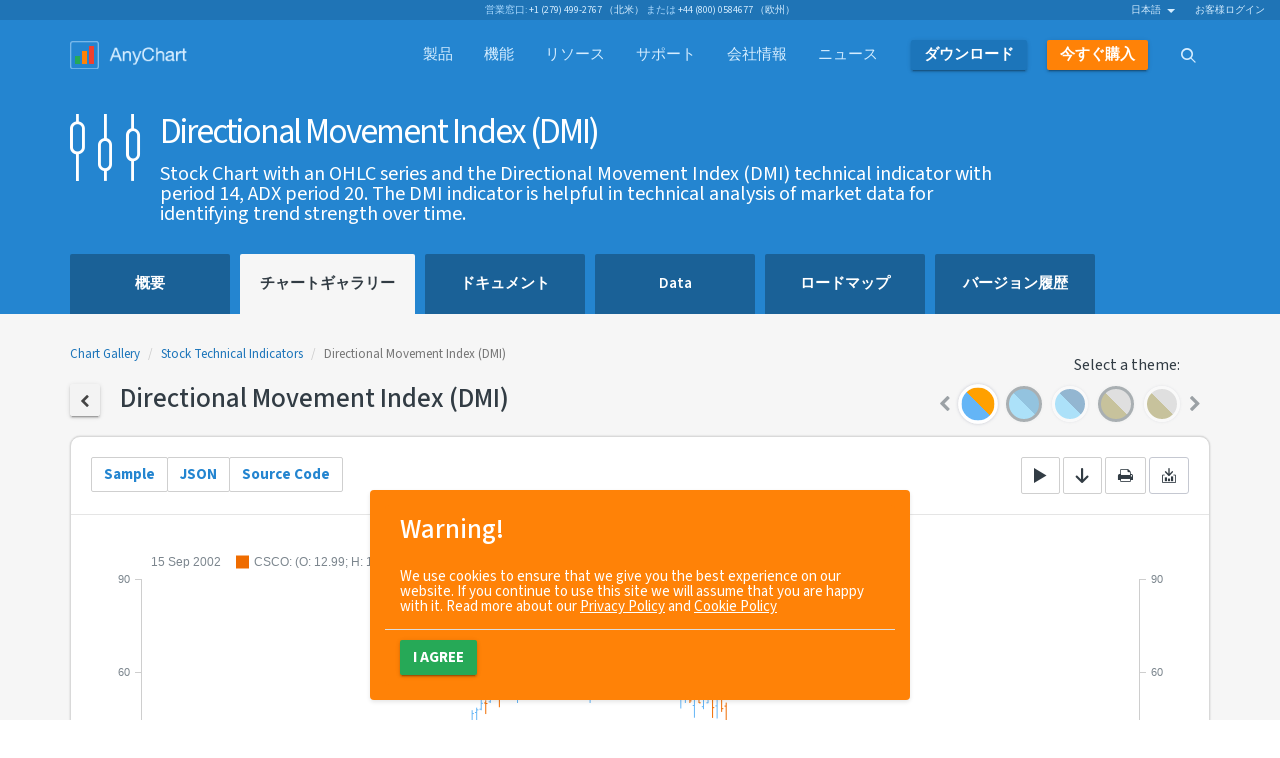

--- FILE ---
content_type: text/html; charset=UTF-8
request_url: https://www.anychart.com/ja/products/anystock/gallery/Stock_Technical_Indicators/Directional_Movement_Index_%28DMI%29.php
body_size: 11393
content:

<!DOCTYPE html>
<html lang="ja" xmlns:og="http://ogp.me/ns#">

<head>
  <meta charset="utf-8">
  <meta http-equiv="X-UA-Compatible" content="IE=edge">
  <meta name="viewport" content="width=device-width, initial-scale=1">

  <meta name="p:domain_verify" content="93609765243ce245f409fbd7d8721990" />
  <meta name="msvalidate.01" content="033CB38C7DB546B9BE1A867695D7DA5E" />

  <title>Directional Movement Index (DMI) | Stock Technical Indicators (JA)</title>
  <link rel="icon" href="/_design/img/static/anychart.ico">
  <link rel="canonical" href="https://www.anychart.com/ja/products/anystock/gallery/Stock_Technical_Indicators/Directional_Movement_Index_%28DMI%29.php" />
  <meta name="description" content="Stock Chart with an OHLC series and the Directional Movement Index (DMI) technical indicator with period 14, ADX
        period 20. The DMI indicator is helpful in technical analysis of market data for identifying trend strength over
        time. (JA)" />
  <meta name="keywords" content="">
  <meta name="author" content="AnyChart">

  <!-- HREFLANGS START-->
  <link rel='alternate' href='https://www.anychart.com/pt/products/anystock/gallery/Stock_Technical_Indicators/Directional_Movement_Index_%28DMI%29.php' hreflang='pt' /><link rel='alternate' href='https://www.anychart.com/ja/products/anystock/gallery/Stock_Technical_Indicators/Directional_Movement_Index_%28DMI%29.php' hreflang='ja' /><link rel='alternate' href='https://www.anychart.com/de/products/anystock/gallery/Stock_Technical_Indicators/Directional_Movement_Index_%28DMI%29.php' hreflang='de' /><link rel='alternate' href='https://www.anychart.com/ar/products/anystock/gallery/Stock_Technical_Indicators/Directional_Movement_Index_%28DMI%29.php' hreflang='ar' /><link rel='alternate' href='https://www.anychart.com/zh/products/anystock/gallery/Stock_Technical_Indicators/Directional_Movement_Index_%28DMI%29.php' hreflang='zh' /><link rel='alternate' href='https://www.anychart.com/es/products/anystock/gallery/Stock_Technical_Indicators/Directional_Movement_Index_%28DMI%29.php' hreflang='es' /><link rel='alternate' href='https://www.anychart.com/ru/products/anystock/gallery/Stock_Technical_Indicators/Directional_Movement_Index_%28DMI%29.php' hreflang='ru' /><link rel='alternate' href='https://www.anychart.com/products/anystock/gallery/Stock_Technical_Indicators/Directional_Movement_Index_%28DMI%29.php' hreflang='en' /><link rel='alternate' href='https://www.anychart.com/products/anystock/gallery/Stock_Technical_Indicators/Directional_Movement_Index_%28DMI%29.php' hreflang='x-default' />  <!-- HREFLANGS END-->

  <meta property="og:title" content="Directional Movement Index (DMI) | Stock Technical Indicators (JA)" />
  <meta property="og:description" content="Stock Chart with an OHLC series and the Directional Movement Index (DMI) technical indicator with period 14, ADX
        period 20. The DMI indicator is helpful in technical analysis of market data for identifying trend strength over
        time. (JA)" />
  <meta property="og:image" content="https://static.anychart.com/images/gallery/v8/stock-technical-indicators-directional-movement-index-(dmi).png" />
  <meta property="og:url" content="https://www.anychart.com/ja/products/anystock/gallery/Stock_Technical_Indicators/Directional_Movement_Index_%28DMI%29.php" />
  <meta property="og:site_name" content="AnyChart" />
  <meta property="og:locale" content="ja_JP" />
  <meta property="og:type" content="website" />

  <meta property="article:publisher" content="https://www.facebook.com/AnyCharts" />
  <meta property="fb:admins" content="704106090" />

  <meta name="twitter:card" content="summary_large_image" />
  <meta name="twitter:site" content="@AnyChart" />
  <meta name="twitter:title" content="Directional Movement Index (DMI) | Stock Technical Indicators (JA)" />
  <meta name="twitter:url" content="https://www.anychart.com/ja/products/anystock/gallery/Stock_Technical_Indicators/Directional_Movement_Index_%28DMI%29.php" />
  <meta name="twitter:description" content="Stock Chart with an OHLC series and the Directional Movement Index (DMI) technical indicator with period 14, ADX
        period 20. The DMI indicator is helpful in technical analysis of market data for identifying trend strength over
        time. (JA)" />
  <meta property="twitter:image" content="https://static.anychart.com/images/gallery/v8/stock-technical-indicators-directional-movement-index-(dmi).png" />

    
    <meta name="p:domain_verify" content="8b814a08471500c818983aaed5f9b191" />

  <link rel="preconnect" href="https://fonts.googleapis.com">
  <link rel="preconnect" href="https://fonts.gstatic.com" crossorigin>
  <link href="https://fonts.googleapis.com/css2?family=Open+Sans:ital,wght@0,300..800;1,300..800&family=Source+Sans+3:ital,wght@0,200..900;1,200..900&display=swap" rel="stylesheet">

  <!-- Store user country global for holdonstranger before GTM loading -->
  <script>
    window.userCountry = 'United States of America'
  </script>

  <!-- Google Tag Manager -->
      <script>
      (function(w, d, s, l, i) {
        w[l] = w[l] || [];
        w[l].push({
          'gtm.start': new Date().getTime(),
          event: 'gtm.js'
        });
        var f = d.getElementsByTagName(s)[0],
          j = d.createElement(s),
          dl = l != 'dataLayer' ? '&l=' + l : '';
        j.async = true;
        j.src =
          'https://www.googletagmanager.com/gtm.js?id=' + i + dl;
        f.parentNode.insertBefore(j, f);
      })(window, document, 'script', 'dataLayer', 'GTM-5B8NXZ');
    </script>
    <!-- End Google Tag Manager -->

  <meta name="yandex-verification" content="ef135c55150f295e" />

    
    
  <!-- Custom styles for this template -->
  <link rel="stylesheet" type="text/css" href="../../../../_core/build/assets/gallery-588904e39c.css">


    
  <!--AnyChart font-->
  <link rel="stylesheet" type="text/css" href="https://cdn.anychart.com/fonts/latest/css/anychart-font.min.css">
  <link rel="stylesheet" href="https://unpkg.com/aos@next/dist/aos.css" />

  
  <!-- HTML5 shim and Respond.js for IE8 support of HTML5 elements and media queries -->
  <!--[if lt IE 9]>
    <script src="/_core/js/src/vendor/html5shiv/html5shiv.min.js"></script>
    <script src="/_core/js/src/vendor/respond/respond.min.js"></script>
    <![endif]-->

  <!-- JSON-LD schema, see for more details: https://developers.google.com/schemas/formats/json-ld -->
  <script type="application/ld+json">
    [{
      "@context": "http://schema.org",
      "@type": "WebSite",
      "name": "AnyChart",
      "url": "https://www.anychart.com/",
      "potentialAction": {
        "@type": "SearchAction",
        "target": "https://www.anychart.com/search/?q={search_term}",
        "query-input": "required name=search_term"
      }
    }, {
      "@context": "http://schema.org",
      "@type": "Organization",
      "url": "https://www.anychart.com",
      "logo": "https://www.anychart.com/_design/img/static/AnyChart-circle.png",
      "contactPoint": [{
        "@type": "ContactPoint",
        "telephone": "+1-888-845-1211",
        "contactType": "sales",
        "areaServed": "US"
      }, {
        "@type": "ContactPoint",
        "telephone": "+44-20-7193-9444",
        "contactType": "sales",
        "areaServed": "EU"
      }],
      "sameAs": [
        "https://www.facebook.com/AnyCharts",
        "https://x.com/AnyChart",
        "https://www.linkedin.com/company/386660"
      ]
    }]
  </script>

  <!-- AdRoll script -->
      <script type="text/javascript">
      adroll_adv_id = "IYGL2XBURJB5ZI7TQJYMID";
      adroll_pix_id = "AEGWCRO2UVBMNK5SPYNUO7";

      (function() {
        var _onload = function() {
          if (document.readyState && !/loaded|complete/.test(document.readyState)) {
            setTimeout(_onload, 10);
            return
          }
          if (!window.__adroll_loaded) {
            __adroll_loaded = true;
            setTimeout(_onload, 50);
            return
          }
          var scr = document.createElement("script");
          var host = (("https:" == document.location.protocol) ? "https://s.adroll.com" :
            "http://a.adroll.com");
          scr.setAttribute('async', 'true');
          scr.type = "text/javascript";
          scr.src = host + "/j/roundtrip.js";
          ((document.getElementsByTagName('head') || [null])[0] ||
            document.getElementsByTagName('script')[0].parentNode).appendChild(scr);
        };
        if (window.addEventListener) {
          window.addEventListener('load', _onload, false);
        } else {
          window.attachEvent('onload', _onload)
        }
      }());
    </script>

    <!-- Facebook Pixel Code -->
    <script>
      ! function(f, b, e, v, n, t, s) {
        if (f.fbq) return;
        n = f.fbq = function() {
          n.callMethod ?
            n.callMethod.apply(n, arguments) : n.queue.push(arguments)
        };
        if (!f._fbq) f._fbq = n;
        n.push = n;
        n.loaded = !0;
        n.version = '2.0';
        n.queue = [];
        t = b.createElement(e);
        t.async = !0;
        t.src = v;
        s = b.getElementsByTagName(e)[0];
        s.parentNode.insertBefore(t, s)
      }(window, document, 'script',
        'https://connect.facebook.net/en_US/fbevents.js');
      fbq('init', '2471040579594178');
      fbq('track', 'PageView');
    </script>
    <noscript>
      <img title="" alt="Facebook Pixel" height="1" width="1" src="https://www.facebook.com/tr?id=2471040579594178&ev=PageView
&noscript=1" />
    </noscript>
    <!-- End Facebook Pixel Code -->

  <script src="https://cdn.polyfill.io/v2/polyfill.min.js"></script>
</head>

<body>
  <!-- Google Tag Manager (noscript) -->
  <noscript>
    <iframe src="https://www.googletagmanager.com/ns.html?id=GTM-5B8NXZ" height="0" width="0" style="display:none;visibility:hidden"></iframe>
  </noscript>
  <!-- End Google Tag Manager (noscript) -->
  <div role="alert" class="gdpr-alert card card-sm card-warning hidden" data-aos="fade-up">
  <h4 class="card-header">
    <span class="card-title">Warning!</span>
  </h4>
  <div class="card-body">
    <span>We use cookies to ensure that we give you the best experience on our website. If you continue to use this site we will assume that you are happy with it. Read more about our <a
        href="/privacy/">Privacy Policy</a> and <a href="/cookie-policy">Cookie Policy</a></span>
  </div>
  <div class="card-footer">
      <button type="button" class="btn btn-success" data-dismiss="alert" aria-label="Close"><span
        aria-hidden="true">I agree</span></button>
  </div>
</div>
  <div class="wrapper">
    <div class="content-row">
      <!---------------------------- header ---------------------------->
                              <div class="pre-header">
  <div class="container-fluid relative">
    <div class="contacts text-center">
      <ul class="list-inline list-on-top text-uppercase">
        <li>営業窓口: <a href="tel:+12794992767" class="display-inline">
            +1 (279) 499-2767 （北米）</a>
        </li>
        <li>または <a href="tel:+448000584677" class="display-inline">
            +44 (800) 0584677 （欧州）</a>
        </li>
      </ul>
    </div>
    <div class="lang hidden-xs">
      <ul class="nav nav-inline">
        <li class="dropdown languages">
          <a href="#" class="dropdown-toggle current-language" data-toggle="dropdown">日本語            &nbsp;<b class="caret"></b></a>
          <ul class="dropdown-menu">
            <li><a href='/pt/products/anystock/gallery/Stock_Technical_Indicators/Directional_Movement_Index_%28DMI%29.php'>Português</a></li><li><a href='/de/products/anystock/gallery/Stock_Technical_Indicators/Directional_Movement_Index_%28DMI%29.php'>Deutsch</a></li><li><a href='/ar/products/anystock/gallery/Stock_Technical_Indicators/Directional_Movement_Index_%28DMI%29.php'>العربية</a></li><li><a href='/zh/products/anystock/gallery/Stock_Technical_Indicators/Directional_Movement_Index_%28DMI%29.php'>汉语</a></li><li><a href='/es/products/anystock/gallery/Stock_Technical_Indicators/Directional_Movement_Index_%28DMI%29.php'>Español</a></li><li><a href='/ru/products/anystock/gallery/Stock_Technical_Indicators/Directional_Movement_Index_%28DMI%29.php'>Русский</a></li><li><a href='/products/anystock/gallery/Stock_Technical_Indicators/Directional_Movement_Index_%28DMI%29.php'>English</a></li>          </ul>
        </li>
        <li><a rel="nofollow noindex" href="http://6.anychart.com/customer_area/">お客様ログイン</a></li>      </ul>
    </div>
  </div>
</div><header class="header">
  <div class="navbar-wrapper">
    <nav class="navbar navbar-default" role="navigation">
      <div class="container">
        <div class="navbar-container">
          <div class="navbar-header">
            <button type="button" class="navbar-toggle collapsed" data-toggle="collapse" data-target="#navbar" aria-expanded="false" aria-controls="navbar">
              <span class="sr-only">Toggle navigation</span>
              <span class="icon-bar"></span>
              <span class="icon-bar"></span>
              <span class="icon-bar"></span>
            </button>
            <a class="navbar-brand" href="/ja/">
              <img loading="lazy" src="/_design/img/static/AnyChart-light-empty.png" width="300" height="72" alt="AnyChart">
              <div class="chart-row">
                <span class="chart-col green"></span>
                <span class="chart-col orange"></span>
                <span class="chart-col red"></span>
              </div>
              <!--/.chart-row -->
            </a>
            <!--/.navbar-brand -->
          </div>
          <!--/.navbar-header -->
          <div id="navbar" class="navbar-collapse collapse row">
            <ul class="nav navbar-nav">
              <li class="dropdown dropdown-content dropdown-content-default">
                <a style="cursor: pointer;" class="dropdown-toggle" data-toggle="dropdown" aria-expanded="false"><span class="navbar-container">
                    製品</span></a>
                <div class="dropdown-menu" role="menubar">
                  <div class="container">
                    <div class="item-group item-group-sm product-group">
                      <a href="/ja/products/anychart/overview/" class="item product AnyChart active">
                        <span class="product-icon"><i class="ac ac-anychart" aria-hidden="true"></i></span>
                        <span class="product-title">AnyChart</span>
                      </a>
                      <a href="/ja/products/anystock/overview/" class="item product AnyStock active">
                        <span class="product-icon"><i class="ac ac-anystock" aria-hidden="true"></i></span>
                        <span class="product-title">AnyStock</span>
                      </a>
                      <a href="/ja/products/anymap/overview/" class="item product AnyMap active">
                        <span class="product-icon"><i class="ac ac-anymap" aria-hidden="true"></i></span>
                        <span class="product-title">AnyMap</span>
                      </a>
                      <a href="/ja/products/anygantt/overview/" class="item product AnyGantt active">
                        <span class="product-icon"><i class="ac ac-anygantt" aria-hidden="true"></i></span>
                        <span class="product-title">AnyGantt</span>
                      </a>
                      <a href="/ja/products/mobile/" class="item product Mobile active">
                        <span class="product-icon"><i class="ac ac-mobile" aria-hidden="true"></i></span>
                        <span class="product-title">Mobile</span>
                      </a>
                      <a href="//qlik.anychart.com" class="item product Qlik active">
                        <span class="product-icon"><span class="ac ac-desktop"></span></span>
                        <span class="product-title">Qlik Extension</span>
                      </a>
                    </div>
                  </div>
                </div>
              </li>
              <li><a href="/ja/features/"><span class="navbar-container">
                    機能</span></a></li>


              <li class="dropdown dropdown-content dropdown-content-default">

                <a style="cursor: pointer;" class="dropdown-toggle" data-toggle="dropdown" aria-expanded="false">
                  <span class="navbar-container">
                    リソース                  </span>
                </a>

                <div class="dropdown-menu" role="menubar">
                  <div class="container">
                    <div class="item-group item-group-sm product-group">
                      <a class="item product active" style="background: none">
                      </a>
                      <a href="/ja/solutions/" class="item product AnyChart active">
                        <span class="product-icon"><i class="ac ac-desktop"></i></span>
                        <span class="product-title">
                          業務ソリューション</span>
                      </a>
                      <a href="/ja/technical-integrations/" class="item product AnyStock active">
                        <span class="product-icon"><i class="ac ac-cog-o"></i></span>
                        <span class="product-title">
                          技術的統合</span>
                      </a>
                      <a href="/ja/chartopedia/" class="item product AnyMap active">
                        <span class="product-icon"><i class="ac ac-book"></i></span>
                        <span class="product-title">Chartopedia</span>
                      </a>
                      <a href="/ja/blog/category/javascript-chart-tutorials/" class="item product AnyGantt active">
                        <span class="product-icon"><i class="ac ac-light-bulb"></i></span>
                        <span class="product-title">Tutorials</span>
                      </a>
                      <a class="item product active" style="background: none"></a>
                    </div>
                  </div>
                </div>
              </li>

              <li><a href="/ja/support/"><span class="navbar-container">
                    サポート</span></a>
              </li>
              <li class="company dropdown dropdown-content dropdown-content-default">
                <a style="cursor: pointer;" class="dropdown-toggle" data-toggle="dropdown" aria-expanded="false">
                  <span class="navbar-container">
                    会社情報                  </span>
                </a>
                <div class="dropdown-menu" role="menubar">
                  <div class="container">
                    <div class="row is-flex v-center">
                      <div class="col-sm-4">
                        <ul class="list data-group list-unstyled">
                          <li><a href="/ja/company/">
                              弊社について</a></li>
                          <li>
                            <a href="/ja/company/customers/">
                              お客様一覧</a>
                          </li>
                          <li>
                            <a href="/ja/company/success_stories/">
                              成功事例</a>
                          </li>
                        </ul>
                      </div>
                      <div class="col-xs-12 col-sm-7">
                        <div id="testimonials-slider" style="opacity:0"></div>
                        <div class="text-right more-testimonials">
                          <a href="/ja/company/testimonials/">
                            その他のお客様の声</a>
                        </div>
                      </div>
                    </div>
                  </div>
                </div>
              </li>

              <li><a href="https://www.anychart.com/blog/"><span class="navbar-container">
                    ニュース</span></a></li>
              <li class="nav-item">
                <a href="/ja/download/" class="nav-link-primary">
                  <span class="navbar-container"><strong>
                      ダウンロード</strong></span>
                </a>
              </li>
              <li class="nav-item">
                <a href="/ja/buy/" class="nav-link-secondary"><span class="navbar-container"><strong>
                      今すぐ購入</strong></span>
                </a>
              </li>
              <li class="nav-item dropdown dropdown-content dropdown-content-top" id="dd_search">
                <div class="modal-backdrop fade in" id="searchFadeDiv"></div>
                <a href="#" class="nav-link-tertiary dropdown-toggle" data-toggle="dropdown"><span class="navbar-container"><i class="ac ac-search"></i></span></a>
                <div class="dropdown-menu">
                  <div class="container">
                    <form id="searchForm" class="input-group input-group-xl input-group-search">
                      <span class="input-group-addon"><i class="ac ac-search"></i></span>
                      <input type="text" class="form-control" id="searchQuery" placeholder="Search">
                      <span class="input-group-addon no-padding">
                        <button class="btn btn-primary btn-sm" type="submit">
                          検索</button>
                      </span>
                      <span id="searchPanelClose" class="input-group-addon no-padding navbar-search-close dropdown-close" data-toggle="dropdown"><i class="ac ac-remove2-thin"></i></span>
                    </form><!-- /input-group -->
                  </div>
                  <!--/.container -->
                  <div id="displaySearchResult" class="container"></div>
                </div>
                <!--/.dropdown-menu -->
              </li>
            </ul>
          </div>
          <!--/.nav-collapse -->
        </div>
        <!--/.navbar-container -->
      </div>
      <!--/.container -->
    </nav>
    <!--/.navbar -->
  </div>
  <!--/.navbar-wrapper -->
</header>
      <div class="bg-secondary">
        
<div class="container">
  <div class="row caption">
    <div class="col-md-10 is-flex nowrap">
      <i class='ac ac-anystock icon-title'></i>
      <div class='title-content'>
        <h1>Directional Movement Index (DMI)</h1>
        <small>Stock Chart with an OHLC series and the Directional Movement Index (DMI) technical indicator with period 14, ADX
        period 20. The DMI indicator is helpful in technical analysis of market data for identifying trend strength over
        time.</small>
      </div>
    </div>
  </div>
</div>
<div class="sub-navbar">
  <div class="container">
    <ul class="nav nav-tabs">
      <li >
          <a href='/ja/overview/'>
            <strong>
              概要
            </strong>
          </a>
        </li><li  class="active">
          <a href='/ja/gallery/'>
            <strong>
              チャートギャラリー
            </strong>
          </a>
        </li><li >
          <a href='/ja/docs/'>
            <strong>
              ドキュメント
            </strong>
          </a>
        </li><li >
          <a href='/ja/data/'>
            <strong>
              Data
            </strong>
          </a>
        </li><li >
          <a href='/ja/roadmap/'>
            <strong>
              ロードマップ
            </strong>
          </a>
        </li><li >
          <a href='/ja/history/'>
            <strong>
              バージョン履歴
            </strong>
          </a>
        </li>    </ul>
  </div>
</div>
      </div>
            
      <!---------------------------- content ---------------------------->
                  <main class="main">
        <section class="section bg-gray">
    <div class="container gallery-container">
        <div class="row is-flex v-end mg-b-1x">
            <div class="col-xs-12 col-sm-6 col-md-8">
                <!-- gallery item content -->
                <ol class="breadcrumb">
                    <li><a class="link-with-theme" href="../">Chart
                            Gallery</a></li>
                    <li><a class="link-with-theme" href="./">Stock Technical Indicators</a></li>
                    <li class="active">Directional Movement Index (DMI)</li>
                </ol>
                <h4>
                    <a href="./" class="btn btn-default btn-sm link-with-theme"><i
                            class="ac ac-chevron-left-thick"></i></a>&nbsp;&nbsp;&nbsp;&nbsp;Directional Movement Index (DMI)
                </h4>
            </div>
            <div class="col-xs-12 col-sm-6 col-md-4">
                <!-- themes selector -->
                <label class="theme-label">Select a theme:</label>

                <div class="theme-slider-container">
  <div id="theme-slider" class="theme-slider themes-preview">
    <div>
        <a rel='nofollow' data-toggle='tooltip' data-placement='top' data-container='body'
          title='Default'
          data-theme-value='defaultTheme'
          class='theme-item theme-default'>
        </a>
      </div><div>
        <a rel='nofollow' data-toggle='tooltip' data-placement='top' data-container='body'
          title='Dark Blue'
          data-theme-value='darkBlue'
          class='theme-item theme-dark-blue theme-item-dark'>
        </a>
      </div><div>
        <a rel='nofollow' data-toggle='tooltip' data-placement='top' data-container='body'
          title='Light Blue'
          data-theme-value='lightBlue'
          class='theme-item theme-light-blue'>
        </a>
      </div><div>
        <a rel='nofollow' data-toggle='tooltip' data-placement='top' data-container='body'
          title='Dark Earth'
          data-theme-value='darkEarth'
          class='theme-item theme-dark-earth theme-item-dark'>
        </a>
      </div><div>
        <a rel='nofollow' data-toggle='tooltip' data-placement='top' data-container='body'
          title='Light Earth'
          data-theme-value='lightEarth'
          class='theme-item theme-light-earth'>
        </a>
      </div><div>
        <a rel='nofollow' data-toggle='tooltip' data-placement='top' data-container='body'
          title='Dark Glamour'
          data-theme-value='darkGlamour'
          class='theme-item theme-dark-glamour theme-item-dark'>
        </a>
      </div><div>
        <a rel='nofollow' data-toggle='tooltip' data-placement='top' data-container='body'
          title='Light Glamour'
          data-theme-value='lightGlamour'
          class='theme-item theme-light-glamour'>
        </a>
      </div><div>
        <a rel='nofollow' data-toggle='tooltip' data-placement='top' data-container='body'
          title='Dark Provence'
          data-theme-value='darkProvence'
          class='theme-item theme-dark-provence theme-item-dark'>
        </a>
      </div><div>
        <a rel='nofollow' data-toggle='tooltip' data-placement='top' data-container='body'
          title='Light Provence'
          data-theme-value='lightProvence'
          class='theme-item theme-light-provence'>
        </a>
      </div><div>
        <a rel='nofollow' data-toggle='tooltip' data-placement='top' data-container='body'
          title='Dark Turquoise'
          data-theme-value='darkTurquoise'
          class='theme-item theme-dark-turquoise theme-item-dark'>
        </a>
      </div><div>
        <a rel='nofollow' data-toggle='tooltip' data-placement='top' data-container='body'
          title='Light Turquoise'
          data-theme-value='lightTurquoise'
          class='theme-item theme-light-turquoise'>
        </a>
      </div><div>
        <a rel='nofollow' data-toggle='tooltip' data-placement='top' data-container='body'
          title='Coffee'
          data-theme-value='coffee'
          class='theme-item theme-coffee'>
        </a>
      </div><div>
        <a rel='nofollow' data-toggle='tooltip' data-placement='top' data-container='body'
          title='Monochrome'
          data-theme-value='monochrome'
          class='theme-item theme-monochrome'>
        </a>
      </div><div>
        <a rel='nofollow' data-toggle='tooltip' data-placement='top' data-container='body'
          title='Morning'
          data-theme-value='morning'
          class='theme-item theme-morning'>
        </a>
      </div><div>
        <a rel='nofollow' data-toggle='tooltip' data-placement='top' data-container='body'
          title='Pastel'
          data-theme-value='pastel'
          class='theme-item theme-pastel'>
        </a>
      </div><div>
        <a rel='nofollow' data-toggle='tooltip' data-placement='top' data-container='body'
          title='Sea'
          data-theme-value='sea'
          class='theme-item theme-sea'>
        </a>
      </div><div>
        <a rel='nofollow' data-toggle='tooltip' data-placement='top' data-container='body'
          title='Wines'
          data-theme-value='wines'
          class='theme-item theme-wines'>
        </a>
      </div>  </div>
</div>

                <div class="hidden">
                    <select id="themes-select" class="selectpicker show-tick" data-style="btn-lg" data-width="auto">
  <option value='defaultTheme' data-url=''>Default</option><option value='darkBlue' data-url='https://cdn.anychart.com/releases/8.14.1/themes/dark_blue.min.js'>Dark Blue</option><option value='lightBlue' data-url='https://cdn.anychart.com/releases/8.14.1/themes/light_blue.min.js'>Light Blue</option><option value='darkEarth' data-url='https://cdn.anychart.com/releases/8.14.1/themes/dark_earth.min.js'>Dark Earth</option><option value='lightEarth' data-url='https://cdn.anychart.com/releases/8.14.1/themes/light_earth.min.js'>Light Earth</option><option value='darkGlamour' data-url='https://cdn.anychart.com/releases/8.14.1/themes/dark_glamour.min.js'>Dark Glamour</option><option value='lightGlamour' data-url='https://cdn.anychart.com/releases/8.14.1/themes/light_glamour.min.js'>Light Glamour</option><option value='darkProvence' data-url='https://cdn.anychart.com/releases/8.14.1/themes/dark_provence.min.js'>Dark Provence</option><option value='lightProvence' data-url='https://cdn.anychart.com/releases/8.14.1/themes/light_provence.min.js'>Light Provence</option><option value='darkTurquoise' data-url='https://cdn.anychart.com/releases/8.14.1/themes/dark_turquoise.min.js'>Dark Turquoise</option><option value='lightTurquoise' data-url='https://cdn.anychart.com/releases/8.14.1/themes/light_turquoise.min.js'>Light Turquoise</option><option value='coffee' data-url='https://cdn.anychart.com/releases/8.14.1/themes/coffee.min.js'>Coffee</option><option value='monochrome' data-url='https://cdn.anychart.com/releases/8.14.1/themes/monochrome.min.js'>Monochrome</option><option value='morning' data-url='https://cdn.anychart.com/releases/8.14.1/themes/morning.min.js'>Morning</option><option value='pastel' data-url='https://cdn.anychart.com/releases/8.14.1/themes/pastel.min.js'>Pastel</option><option value='sea' data-url='https://cdn.anychart.com/releases/8.14.1/themes/sea.min.js'>Sea</option><option value='wines' data-url='https://cdn.anychart.com/releases/8.14.1/themes/wines.min.js'>Wines</option></select>                </div>
            </div>
        </div>
        <div class="tile mg-b-0i75x">
            <div class="row chart-control">
                <div class="col-sm-6 col col-xs-indent">
                    <div class="btn-group" role="group">
                        <button id="chart-button" type="button" class="btn btn-control">Sample</button>
                        <button id="json-button" type="button" class="btn btn-control btn-disabled">JSON</button>
                        <button id="source-button" type="button" class="btn btn-control">Source
                            Code</button>
                    </div>
                </div>
                <div class="col-sm-6 col col-xs-indent text-right">
                    <div role="group">
                        <a href="//playground.anychart.com/gallery/src/Stock_Technical_Indicators/Directional_Movement_Index_(DMI)" target="_blank" class="btn btn-control text-default" rel="nofollow">
                            <i class="ac ac-play"></i>
                        </a>
                        <a href="//playground.anychart.com/gallery/src/Stock_Technical_Indicators/Directional_Movement_Index_(DMI)-download" class="btn btn-control text-default" rel="nofollow">
                            <i class="ac ac-arrow-down-thin"></i>
                        </a>
                        <button id="print-chart" type="button" class="btn btn-control text-default"><i
                                class="ac ac-print"></i></button>
                        <div class="btn-group" role="group">
                            <button id="export-chart" type="button" class="btn btn-control text-default dropdown-toggle"
                                data-toggle="dropdown" aria-expanded="false">
                                <i class="ac ac-download-chart"></i>
                            </button>
                            <ul class="dropdown-menu pull-right" role="menu">
                                <li><a id="export-png" href="#" rel="nofollow">Export to PNG</a>
                                </li>
                                <li><a id="export-pdf" href="#" rel="nofollow">Export to PDF</a>
                                </li>
                                <li><a id="export-jpeg" href="#" rel="nofollow">Export to JPG</a>
                                </li>
                            </ul>
                        </div>
                    </div>
                </div>
            </div>
            <hr />

            <div id="container" style="height:589px;width:100%;">
                <iframe id="sample-iframe" style="height:589px;width:100%;border:none;"></iframe>
            </div>
            <script type="text/javascript">
                var sampleJson = {"code":"\n    anychart.onDocumentReady(function () {\n      // The data used in this sample can be obtained from the CDN\n      // https://cdn.anychart.com/csv-data/csco-daily.csv\n      anychart.data.loadCsvFile(\n        'https://cdn.anychart.com/csv-data/csco-daily.csv',\n        function (data) {\n          // create data table on loaded data\n          var dataTable = anychart.data.table();\n          dataTable.addData(data);\n\n          // map loaded data\n          var mapping = dataTable.mapAs({\n            open: 1,\n            high: 2,\n            low: 3,\n            close: 4,\n            value: 4\n          });\n\n          // create stock chart\n          var chart = anychart.stock();\n          // setting chart padding to fit both Y axes\n          chart.padding(10, 50, 20, 50);\n\n          // create plot on the chart\n          var plot = chart.plot(0);\n          // adding extra Y axis to the right side\n          plot.yAxis(1).orientation('right');\n          // create line series\n          plot.ohlc().data(mapping).name('CSCO').stroke('2px #64b5f6');\n\n          var indicatorPlot = chart.plot(1);\n          // set plot height\n          indicatorPlot.height('30%');\n          // adding extra Y axis to the right side\n          indicatorPlot.yAxis(1).orientation('right');\n          // create DMI indicator with period - 14, adxPeriod - 20\n          indicatorPlot.dmi(mapping, 14, 20);\n\n          // create scroller series with mapped data\n          chart.scroller().line(mapping);\n          // set chart selected date/time range\n          chart.selectRange('1998-06-28', '2002-09-15');\n          // set container id for the chart\n          chart.container('container');\n          // initiate chart drawing\n          chart.draw();\n\n          // create range picker\n          var rangePicker = anychart.ui.rangePicker();\n          // init range picker\n          rangePicker.render(chart);\n\n          // create range selector\n          var rangeSelector = anychart.ui.rangeSelector();\n          // init range selector\n          rangeSelector.render(chart);\n        }\n      );\n    });\n  ","markup":"\n  <div id=\"container\"></div>\n  \n","scripts":["https://cdn.anychart.com/releases/v8/js/anychart-base.min.js","https://cdn.anychart.com/releases/v8/js/anychart-ui.min.js","https://cdn.anychart.com/releases/v8/js/anychart-exports.min.js","https://cdn.anychart.com/releases/v8/js/anychart-stock.min.js","https://cdn.anychart.com/releases/v8/js/anychart-data-adapter.min.js"],"style":"\n    html,\n    body,\n    #container {\n      width: 100%;\n      height: 100%;\n      margin: 0;\n      padding: 0;\n    }\n  ","styles":["https://cdn.anychart.com/releases/v8/css/anychart-ui.min.css","https://cdn.anychart.com/releases/v8/fonts/css/anychart-font.min.css"]};
            </script>

            <pre class="copytoclipboard" id="json-view" style="height:589px; display:none">
                     <code class="language-json"></code>
                </pre>
            <pre id="source-view" class="copytoclipboard" style="height:589px; display:none">
                     <code class="language-markup"></code>
                </pre>
        </div>
        <div class="row">
            <div class="col-xs-6">
                <a href="/products/anystock/gallery/Stock_Technical_Indicators/Custom_Indicator.php" class="btn btn-default btn-sm link-with-theme"><i
                        class="ac ac-chevron-left-thick"></i>&nbsp;&nbsp;Previous</a>
            </div>
            <div class="col-xs-6 text-right">
                <a href="/products/anystock/gallery/Stock_Technical_Indicators/Envelope_Indicator_(ENV).php"
                    class="btn btn-default btn-sm link-with-theme">Next&nbsp;&nbsp;<i
                        class="ac ac-chevron-right-thick"></i></a>
            </div>
        </div>
        <!-- /gallery item content -->
    </div>
</section>

<hr class="hr-mg-none">
      </main>
                </div>

    <!---------------------------- footer ---------------------------->
            <footer class="footer">
                  <section class="section">
  <div class="container">
    <div class="row">
      <div class="col-sm-4 col-xs-12 col-xs-indent">
        <h6 class="text-uppercase">AnyChart</h6>
        <p class="text-small text-muted">
          AnyChart は開発者がインタラクティブで見栄えの良いチャートやダッシュボードを任意のウェブ、スタンドアロン型プロジェクト、またはモバイルプロジェクトに組み込むことを可能にするフレキシブルな JavaScript（HTML5）ベースのソリューションです。優れたレポート機能でウェブサイトを強化したり、オンプレミス型システムや SaaS 型システムにダッシュボードを埋め込んだり、新製品全体を構築したりする必要がある場合でも、AnyChart はすべてのデータ視覚化ニーズをカバーします。弊社製品には、柔軟性とシンプルさを兼ね備えた数多くの独創的な機能が含まれています。          <br>何千人ものお客様に <a href="/ja/company/customers/">ご愛用頂いています</a>.
        </p>
      </div>
      <div class="col-sm-2 col-xs-6 col-sm-offset-1 col-xs-indent-2">
        <h6 class="text-uppercase">製品</h6>
        <ul class="list list-unstyled">
          <li><a href="/ja/products/anychart/overview/">AnyChart</a></li>
          <li><a href="/ja/products/anystock/overview/">AnyStock</a></li>
          <li><a href="/ja/products/anymap/overview/">AnyMap</a></li>
          <li><a href="/ja/products/anygantt/overview/">AnyGantt</a></li>
        </ul>
        <h6 class="text-uppercase"><a href="/ja/download/">ダウンロード</a></h6>
        <h6 class="text-uppercase"><a href="/ja/partners/">パートナー一覧</a></h6>
        <h6 class="text-uppercase"><a href="/ja/support/">サポート</a></h6>
      </div>
      <div class="col-sm-2 col-xs-6 col-xs-indent-2">
        <h6 class="text-uppercase">会社情報</h6>
        <ul class="list list-unstyled">
          <li><a href="/ja/company/">弊社について</a></li>
          <li><a href="/ja/company/customers/">お客様一覧</a></li>
          <li><a href="/ja/company/testimonials/">お客様の声</a></li>
          <li><a href="/ja/company/success_stories/">成功事例</a></li>
          <li><a href="https://www.anychart.com/blog/">ニュース</a></li>
        </ul>
        <h6 class="text-uppercase"><a href="/ja/buy/"><strong>今すぐ購入</strong></a></h6>
      </div>
      <div class="col-sm-2 col-xs-12 col-sm-offset-1 col-xs-indent">
        <h6 class="text-uppercase">ソーシャルネットワーク</h6>
        <ul class="soc-network-list">
          <li>
            <a rel="nofollow noopener noreferrer" href="https://www.facebook.com/AnyCharts" class="soc-network" target="_blank">
              <span class="soc-network-icon fb"><i class="ac ac-facebook"></i></span>
              <span class="soc-network-title">Facebook</span>
            </a>
          </li>
          <li>
            <a rel="nofollow noopener noreferrer" href="https://x.com/AnyChart" class="soc-network" target="_blank">
              <span class="soc-network-icon tw"><i class="ac ac-twitter-x"></i></span>
              <span class="soc-network-title">X (Twitter)</span>
            </a>
          </li>
          <li>
            <a rel="nofollow noopener noreferrer" href="https://www.linkedin.com/company/386660" class="soc-network" target="_blank">
              <span class="soc-network-icon in"><i class="ac ac-linkedin"></i></span>
              <span class="soc-network-title">LinkedIn</span>
            </a>
          </li>
          <li>
            <a rel="nofollow noopener noreferrer" href="https://anychart.medium.com/" class="soc-network" target="_blank">
              <span class="soc-network-icon md"><i class="ac ac-medium"></i></span>
              <span class="soc-network-title">Medium</span>
            </a>
          </li>
        </ul>
      </div>
    </div>
    <hr>
    <div class="post-footer">
      <div class="row">
        <div class="col col-md-2 col-sm-3">
          <a href="/ja/" class="brand">
            <img loading="lazy" src="/_design/img/static/AnyChart-gray-empty.png" width="300" height="72" alt="AnyChart">
            <div class="chart-row">
              <span class="chart-col green inverse"></span>
              <span class="chart-col orange inverse"></span>
              <span class="chart-col red inverse"></span>
            </div>
            <!--/.chart-row -->
          </a>
          <!--/.brand -->
        </div>
        <div class="col col-sm-4">
          © 2026 AnyChart.Com All rights reserved.        </div>
        <div class="col col-md-6 col-sm-5 text-right">
          <ul class="nav nav-inline text-uppercase">
            <li><a rel="nofollow" href="http://6.anychart.com/customer_area/">お客様ログイン</a></li>
            <li><a href="/ja/privacy/">プライバシーポリシー</a></li>
          </ul>
        </div>
      </div>
    </div>
  </div>
</section>
                </footer>
          </div>

  <!------------------ non blocking javascript --------------------->
  <script src="https://unpkg.com/aos@next/dist/aos.js"></script>
  <script>
    AOS.init();
  </script>
  <script src='/_core/build/assets/common-8be85ba7d6.js'></script>
  <script>
    window.app.version = '8.14.1';
  </script>
  <script>
    // global variable for gallery-category.js
    var activeThemeItemIndex = 0;
</script>
<script src='/_core/build/assets/prism-74598937a7.js'></script>
<script src='/_core/build/assets/bootstrap-select-e80af92a8a.js'></script>
<script src='/_core/build/assets/gallery-chart-4a3798dda6.js'></script>
</body>

</html>

--- FILE ---
content_type: text/plain
request_url: https://www.google-analytics.com/j/collect?v=1&_v=j102&a=1213643252&t=pageview&_s=1&dl=https%3A%2F%2Fwww.anychart.com%2Fja%2Fproducts%2Fanystock%2Fgallery%2FStock_Technical_Indicators%2FDirectional_Movement_Index_%2528DMI%2529.php&ul=en-us%40posix&dt=Directional%20Movement%20Index%20(DMI)%20%7C%20Stock%20Technical%20Indicators%20(JA)&sr=1280x720&vp=1280x720&_u=YGBAgAABAAAAACAAI~&jid=937678029&gjid=124296419&cid=325718521.1769399165&uid=6976dcc1e2fe6&tid=UA-228820-2&_gid=559613918.1769399165&_slc=1&z=1236667122
body_size: -450
content:
2,cG-7SXGQZX3Q2

--- FILE ---
content_type: application/javascript
request_url: https://cdn.anychart.com/releases/v8/js/anychart-data-adapter.min.js
body_size: 16852
content:
/**
 * AnyChart is lightweight robust charting library with great API and Docs, that works with your stack and has tons of chart types and features.
 *
 * Modules: exports, data-adapter
 * Version: 8.14.1.1941 (2026-01-19)
 * License: https://www.anychart.com/buy/
 * Contact: sales@anychart.com
 * Copyright: AnyChart.com 2026. All rights reserved.
 */
(function(global,factory){if(typeof module==='object'&&typeof module.exports==='object'){var wrapper=function(w){if(!w.document){throw Error('AnyChart requires a window with a document');}factory.call(w,w,w.document);try{w.acgraph.isNodeJS=Object.prototype.toString.call(global.process)=="[object process]";}catch(e){};return w.anychart;};module.exports=global.document?wrapper(global):wrapper;}else{factory.call(global,window,document)}})(typeof window!=='undefined'?window:this,function(window,document,opt_noGlobal){var $,_,$_=this.anychart;if($_&&(_=$_._)){$=$_.$}else{throw Error('anychart-base.min.js module should be included first. See modules explanation at https://docs.anychart.com/Quick_Start/Modules for details');$={};_={}}if(!_.exports){_.exports=1;(function($){var nW,dia,oW,qW,fia,gia,hia,iia,jia,tW,uW,kia,vW,mia,wW,xW,oia,pia,ria,sia,yW,tia,zW,via,wia,AW,BW,xia,yia,zia,CW,Aia,Bia,Cia,Dia,Eia,Fia,Gia,EW,GW,Kia,FW,HW,Mia,Nia,Lia,IW,Iia,JW,NW,Qia,Via,LW,OW,Wia,MW,PW,Xia,Zia,$ia,aja,Yia,QW,dja,hja,eja,ija,jja,WW,gja,TW,UW,lja,$W,aX,bX,cX,eX,fX,gX,hX,iX,mja,jX,nja,lX,oja,pja,oX,qja,pX,mX;
nW=function(a,b,c){$.p(c)||(c="a4");c=mW[c];$.p(a)&&$.p(b)?$.z(a)&&$.da(b)?(a=a.toLowerCase(),(a=mW[a])&&(b?c={width:a.height,height:a.width}:c=a)):(c.width=String(a),c.height=String(b)):$.p(a)&&(a=mW[String(a)])&&(c=a);$.fc(c.width,"px")||$.fc(c.width,"mm")||(c.width+="px");$.fc(c.height,"px")||$.fc(c.height,"mm")||(c.height+="px");return c};dia=function(a,b){$.yj(a,null,b,void 0)};
oW=function(a,b){if(a){var c=$.Me("STYLE");c.type="text/css";c.styleSheet?c.styleSheet.cssText=a:c.appendChild(window.document.createTextNode(String(a)));$.We($.Ae(window.document,"head",void 0,b)[0],c,0)}};qW=function(){pW&&(window.document.body.removeChild(pW),pW=null)};
fia=function(a){if(!pW){var b=window.document.createElement("iframe");pW=b;$.uf(b,{visibility:"hidden",position:"fixed",right:0,bottom:0});window.document.body.appendChild(b);if(a){a=$.gk();for(var c,d=0,e=a.length;d<e;d++)if(c=a[d],c.type==eia){var f="";c.cssText?f=c.cssText:c.style&&c.style.cssText&&c.selectorText&&(f=c.style.cssText.replace(/\s*-closure-parent-stylesheet:\s*\[object\];?\s*/gi,"").replace(/\s*-closure-rule-index:\s*[\d]+;?\s*/gi,""),f=c.selectorText+" { "+f+" }");oW(f,b.contentWindow.document)}}oW("body{padding:0;margin:0;height:100%;}@page {size: auto; margin: 0; padding:0}",
b.contentWindow.document)}return pW};gia=function(){if(pW){var a=pW,b=a.contentWindow;$.Rp?(rW=$.sh.open(),rW.document.write(b.document.documentElement.innerHTML),qW(),rW.onafterprint=function(){(0,window.setTimeout)(function(){rW.close()},0)},(0,window.setTimeout)(function(){rW.focus();rW.print()},0)):$.hd?(0,window.setTimeout)(function(){$.uf(a,"visibility","");b.onafterprint=qW;b.focus();b.print()},0):($.Dj(qW,6),b.focus(),b.print())}};
hia=function(a){if(sW[a])return sW[a];a=String(a);if(!sW[a]){var b=/function ([^\(]+)/.exec(a);sW[a]=b?b[1]:"[Anonymous]"}return sW[a]};
iia=function(a,b){var c=[];if($.Aa(b,a))c.push("[...circular reference...]");else if(a&&50>b.length){c.push(hia(a)+"(");for(var d=a.arguments,e=0;d&&e<d.length;e++){0<e&&c.push(", ");var f=d[e];switch(typeof f){case "object":f=f?"object":"null";break;case "string":break;case "number":f=String(f);break;case "boolean":f=f?"true":"false";break;case "function":f=(f=hia(f))?f:"[fn]";break;default:f=typeof f}40<f.length&&(f=f.substr(0,40)+"...");c.push(f)}b.push(a);c.push(")\n");try{c.push(iia(a.caller,
b))}catch(h){c.push("[exception trying to get caller]\n")}}else a?c.push("[...long stack...]"):c.push("[end]");return c.join("")};jia=function(a){var b=Error();if(Error.captureStackTrace)Error.captureStackTrace(b,a||jia),b=String(b.stack);else{try{throw b;}catch(c){b=c}b=(b=b.stack)?String(b):null}b||(b=iia(a||arguments.callee.caller,[]));return b};tW=function(a){return a instanceof $.he&&a.constructor===$.he&&a.f===$.ge?a.b:"type_error:Const"};
uW=function(){var a=$.p($.fa.URL)&&$.p($.fa.URL.createObjectURL)?$.fa.URL:$.p($.fa.webkitURL)&&$.p($.fa.webkitURL.createObjectURL)?$.fa.webkitURL:$.p($.fa.createObjectURL)?$.fa:null;if(null!=a)return a;throw Error("This browser doesn't seem to support blob URLs");};kia=function(a){return uW().createObjectURL(a)};vW=function(){this.f=lia};mia=function(a){if(a instanceof vW&&a.constructor===vW&&a.f===lia)return"";$.ka(a);return"type_error:TrustedResourceUrl"};
wW=function(a){if(a instanceof $.ke&&a.constructor===$.ke&&a.i===$.je)return a.f;$.ka(a);return"type_error:SafeUrl"};xW=function(a){if(a instanceof $.ke)return a;a=a.Ay?a.cu():String(a);nia.test(a)||(a="about:invalid#zClosurez");return $.le(a)};oia=function(a){if(a instanceof $.ne&&a.constructor===$.ne&&a.f===$.me)return a.b;$.ka(a);return"type_error:SafeStyle"};
pia=function(a){return a.replace($.fE,function(a,c,d,e){var b="";d=d.replace(/^(['"])(.*)\1$/,function(a,c,d){b=c;return d});a=xW(d).cu();return c+b+a+b+e})};ria=function(a){if(a instanceof $.ke)a='url("'+wW(a).replace(/</g,"%3c").replace(/[\\"]/g,"\\$&")+'")';else if(a instanceof $.he)a=tW(a);else{a=String(a);var b=a.replace($.sda,"$1").replace($.fE,"url");if(b=qia.test(b)){for(var c=b=!0,d=0;d<a.length;d++){var e=a.charAt(d);"'"==e&&c?b=!b:'"'==e&&b&&(c=!c)}b=b&&c}a=b?pia(a):"zClosurez"}return a};
sia=function(a){var b="",c;for(c in a){if(!/^[-_a-zA-Z0-9]+$/.test(c))throw Error("Name allows only [-_a-zA-Z0-9], got: "+c);var d=a[c];null!=d&&(d=$.A(d)?(0,$.Wa)(d,ria).join(" "):ria(d),b+=c+":"+d+";")}return b?$.oe(b):$.rda};yW=function(a){if(a instanceof $.qe&&a.constructor===$.qe&&a.j===$.pe)return a.f;$.ka(a);return"type_error:SafeHtml"};tia=function(a){if(a instanceof $.qe)return a;var b=null;a.gV&&(b=a.b());a=$.pc(a.Ay?a.cu():String(a));return $.re(a,b)};
zW=function(a){if(a instanceof $.qe)return a;a=tia(a);var b=yW(a);b=$.oc(b.replace(/  /g," &#160;"),void 0);return $.re(b,a.b())};via=function(a){if(!$.C(a))throw Error('The "style" attribute requires goog.html.SafeStyle or map of style properties, '+typeof a+" given: "+a);a instanceof $.ne||(a=sia(a));return oia(a)};wia=function(a){function b(a){$.A(a)?(0,$.Pe)(a,b):(a=tia(a),d+=yW(a),a=a.b(),0==c?c=a:0!=a&&c!=a&&(c=null))}var c=0,d="";(0,$.Pe)(arguments,b);return $.re(d,c)};
AW=function(a,b){return(b||window.document).getElementsByTagName(String(a))};BW=function(a){return a.contentDocument||a.contentWindow.document};xia=function(a,b,c){$.zj(a,b,c,null)||$.aj($.qa(b,a))};yia=function(a){return new $.oj(function(b,c){var d=a.length,e=[];if(d)for(var f=function(a,c){d--;e[a]=c;0==d&&b(e)},h=function(a){c(a)},k=0,l;k<a.length;k++)l=a[k],xia(l,$.qa(f,k),h);else b(e)})};zia=function(){var a=new $.oj($.ia);$.lj(a,$.mj,void 0);return a};
CW=function(a,b,c){var d={};b="object"==$.ka(b)?b:null;$.Dc(a,function(a,f){d[f]=b?$.p(b[f])?b[f]:void 0:a;$.p(c)&&(d[f]=$.p(d[f])?d[f]:c[f])});return d};Aia=function(a){if(a.zs&&"function"==typeof a.zs)return a.zs();if($.z(a))return a.split("");if($.la(a)){for(var b=[],c=a.length,d=0;d<c;d++)b.push(a[d]);return b}return $.Ec(a)};Bia=function(a){if(a.Yt&&"function"==typeof a.Yt)return a.Yt();if(!a.zs||"function"!=typeof a.zs){if($.la(a)||$.z(a)){var b=[];a=a.length;for(var c=0;c<a;c++)b.push(c);return b}return $.Fc(a)}};
Cia=function(a,b){if(a.forEach&&"function"==typeof a.forEach)a.forEach(b,void 0);else if($.la(a)||$.z(a))(0,$.Pe)(a,b,void 0);else for(var c=Bia(a),d=Aia(a),e=d.length,f=0;f<e;f++)b.call(void 0,d[f],c&&c[f],a)};Dia=function(a,b){if(a)for(var c=a.split("&"),d=0;d<c.length;d++){var e=c[d].indexOf("="),f=null;if(0<=e){var h=c[d].substring(0,e);f=c[d].substring(e+1)}else h=c[d];b(h,f?(0,window.decodeURIComponent)(f.replace(/\+/g," ")):"")}};
$.DW=function(a){this.j=this.K=this.i="";this.G=null;this.F=this.Sc="";this.b=!1;var b;a instanceof $.DW?(this.b=$.p(void 0)?void 0:a.b,Eia(this,a.i),this.K=a.K,this.j=a.j,Fia(this,a.G),this.Sc=a.Sc,Gia(this,a.f.clone()),this.F=a.F):a&&(b=String(a).match(Hia))?(this.b=!1,Eia(this,b[1]||"",!0),this.K=EW(b[2]||""),this.j=EW(b[3]||"",!0),Fia(this,b[4]),this.Sc=EW(b[5]||"",!0),Gia(this,b[6]||"",!0),this.F=EW(b[7]||"")):(this.b=!1,this.f=new FW(null,this.b))};
Eia=function(a,b,c){a.i=c?EW(b,!0):b;a.i&&(a.i=a.i.replace(/:$/,""))};Fia=function(a,b){if(b){b=Number(b);if((0,window.isNaN)(b)||0>b)throw Error("Bad port number "+b);a.G=b}else a.G=null};Gia=function(a,b,c){b instanceof FW?(a.f=b,Iia(a.f,a.b)):(c||(b=GW(b,Jia)),a.f=new FW(b,a.b))};EW=function(a,b){return a?b?(0,window.decodeURI)(a.replace(/%25/g,"%2525")):(0,window.decodeURIComponent)(a):""};
GW=function(a,b,c){return $.z(a)?(a=(0,window.encodeURI)(a).replace(b,Kia),c&&(a=a.replace(/%25([0-9a-fA-F]{2})/g,"%$1")),a):null};Kia=function(a){a=a.charCodeAt(0);return"%"+(a>>4&15).toString(16)+(a&15).toString(16)};FW=function(a,b){this.f=this.b=null;this.i=a||null;this.j=!!b};HW=function(a){a.b||(a.b=new $.gC,a.f=0,a.i&&Dia(a.i,function(b,c){a.add((0,window.decodeURIComponent)(b.replace(/\+/g," ")),c)}))};
Mia=function(a){var b=Bia(a);if("undefined"==typeof b)throw Error("Keys are undefined");var c=new FW(null,void 0);a=Aia(a);for(var d=0;d<b.length;d++){var e=b[d],f=a[d];$.A(f)?Lia(c,e,f):c.add(e,f)}return c};Nia=function(a,b){HW(a);b=IW(a,b);return $.hC(a.b.f,b)};Lia=function(a,b,c){a.remove(b);0<c.length&&(a.i=null,a.b.set(IW(a,b),$.Ha(c)),a.f+=c.length)};IW=function(a,b){var c=String(b);a.j&&(c=c.toLowerCase());return c};
Iia=function(a,b){b&&!a.j&&(HW(a),a.i=null,a.b.forEach(function(a,b){var c=b.toLowerCase();b!=c&&(this.remove(b),Lia(this,c,a))},a));a.j=b};JW=function(){$.qf.call(this);this.Er="closure_frame"+Oia++;this.f=[];Pia[this.Er]=this};
NW=function(a,b){var c=new JW;$.Ld(c,"ready",c.ld,!1,c);if(c.cw)throw Error("[goog.net.IframeIo] Unable to send, already active.");var d=new $.DW(a);if(!KW){KW=$.Me("FORM");KW.acceptCharset="utf-8";var e=KW.style;e.position="absolute";e.visibility="hidden";e.top=e.left="-10px";e.width=e.height="10px";e.overflow="hidden";window.document.body.appendChild(KW)}c.Uk=KW;b&&Qia(c.Uk,b);c.Uk.action=d.toString();c.Uk.method="POST";c.cw=!0;c.iG=!1;c.LA=c.Er+"_"+(c.kia++).toString(36);c.vl=$.ye(c.Uk).Ac("IFRAME",
{name:c.LA,id:c.LA});$.hd&&7>Number($.ad)&&(c.vl.src='javascript:""');d=c.vl.style;d.visibility="hidden";d.width=d.height="10px";d.display="none";$.xd?d.marginTop=d.marginLeft="-10px":(d.position="absolute",d.top=d.left="-10px");if($.hd&&!$.bd("11")){c.Uk.target=c.LA||"";$.ye(c.Uk).b.body.appendChild(c.vl);$.Ld(c.vl,"readystatechange",c.IW,!1,c);try{c.b=!1,c.Uk.submit()}catch(Ib){$.Yd(c.vl,"readystatechange",c.IW,!1,c),LW(c)}}else{$.ye(c.Uk).b.body.appendChild(c.vl);d=c.LA+"_inner";e=BW(c.vl);if(window.document.baseURI){var f=
$.pc(d);$.ie("Short HTML snippet, input escaped, safe URL, for performance");f='<head><base href="'+$.pc(window.document.baseURI)+'"></head><body><iframe id="'+f+'" name="'+f+'"></iframe>';f=$.re(f,null)}else f=$.pc(d),$.ie("Short HTML snippet, input escaped, for performance"),f=$.re('<body><iframe id="'+f+'" name="'+f+'"></iframe>',null);$.yd&&!$.xd?e.documentElement.innerHTML=yW(f):e.write(yW(f));$.Ld(e.getElementById(d),"load",c.jO,!1,c);var h=AW("TEXTAREA",c.Uk);f=0;for(var k=h.length;f<k;f++){var l=
h[f].value;$.lf(h[f])!=l&&($.df(h[f],l),h[f].value=l)}h=e.importNode(c.Uk,!0);h.target=d;h.action=c.Uk.action;e.body.appendChild(h);l=AW("SELECT",c.Uk);var m=AW("SELECT",h);f=0;for(k=l.length;f<k;f++)for(var n=AW("OPTION",l[f]),q=AW("OPTION",m[f]),r=0,t=n.length;r<t;r++)q[r].selected=n[r].selected;l=AW("INPUT",c.Uk);m=AW("INPUT",h);f=0;for(k=l.length;f<k;f++)if("file"==l[f].type&&l[f].value!=m[f].value){c.Uk.target=d;h=c.Uk;break}try{c.b=!1,h.submit(),e.close(),$.gd&&$.Dj(c.v6,250,c)}catch(Ib){try{var u=
$.ha("window.location.href");if($.z(Ib))var v={message:Ib,name:"Unknown error",lineNumber:"Not available",fileName:u,stack:"Not available"};else{f=!1;try{var w=Ib.lineNumber||Ib.line||"Not available"}catch(Ac){w="Not available",f=!0}try{var x=Ib.fileName||Ib.filename||Ib.sourceURL||$.fa.$googDebugFname||u}catch(Ac){x="Not available",f=!0}v=!f&&Ib.lineNumber&&Ib.fileName&&Ib.stack&&Ib.message&&Ib.name?Ib:{message:Ib.message||"Not available",name:Ib.name||"UnknownError",lineNumber:w,fileName:x,stack:Ib.stack||
"Not available"}}var y=v.fileName;null!=y||(y="");if(/^https?:\/\//i.test(y)){var B=xW(y);$.ie("view-source scheme plus HTTP/HTTPS URL");var F="view-source:"+wW(B);var G=$.le(F)}else{var M=$.ie("sanitizedviewsrc");G=$.le(tW(M))}var O=zW("Message: "+v.message+"\nUrl: ");u={href:G,target:"_new"};var Q=v.fileName;if(!Ria.test("a"))throw Error("Invalid tag name <a>.");if("A"in Sia)throw Error("Tag name <a> is not allowed for SafeHtml.");w=null;x="";if(u)for(var S in u){if(!Ria.test(S))throw Error('Invalid attribute name "'+
S+'".');var wa=u[S];if(null!=wa){G=x;y=S;B=wa;if(B instanceof $.he)B=tW(B);else if("style"==y.toLowerCase())B=via(B);else{if(/^on/i.test(y))throw Error('Attribute "'+y+'" requires goog.string.Const value, "'+B+'" given.');if(y.toLowerCase()in Tia)if(B instanceof vW)B=mia(B);else if(B instanceof $.ke)B=wW(B);else if($.z(B))B=xW(B).cu();else throw Error('Attribute "'+y+'" on tag "a" requires goog.html.SafeUrl, goog.string.Const, or string, value "'+B+'" given.');}B.Ay&&(B=B.cu());var sa=y+'="'+$.pc(String(B))+
'"';x=G+(" "+sa)}}var Qa="<a"+x;null!=Q?$.A(Q)||(Q=[Q]):Q=[];if(!0===Uia.a)Qa+=">";else{var xb=wia(Q);Qa+=">"+yW(xb)+"</a>";w=xb.b()}var mc=u&&u.dir;mc&&(/^(ltr|rtl|auto)$/i.test(mc)?w=0:w=null);var hb=$.re(Qa,w);var dc=wia(O,hb,zW("\nLine: "+v.lineNumber+"\n\nBrowser stack:\n"+v.stack+"-> [end]\n\nJS stack traversal:\n"+jia(void 0)+"-> "))}catch(Ac){dc=zW("Exception trying to expose exception! You win, we lose. "+Ac)}yW(dc);$.Yd(e.getElementById(d),"load",c.jO,!1,c);e.close();LW(c)}}MW(c)};
Qia=function(a,b){var c=$.ye(a);Cia(b,function(b,e){$.A(b)||(b=[b]);(0,$.Pe)(b,function(b){b=c.Ac("INPUT",{type:"hidden",name:e,value:b});a.appendChild(b)})})};Via=function(a,b){a.iG=!0;a.cw=!1;var c,d;c||"function"!=typeof a.i||(d=a.i(b))&&(c=4);c?LW(a):(a.dispatchEvent("complete"),a.dispatchEvent("success"),OW(a))};LW=function(a){a.b||(a.cw=!1,a.iG=!0,a.dispatchEvent("complete"),a.dispatchEvent("error"),OW(a),a.b=!0)};OW=function(a){Wia(a);MW(a);a.Uk=null;a.dispatchEvent("ready")};
Wia=function(a){var b=a.vl;b&&(b.onreadystatechange=null,b.onload=null,b.onerror=null,a.f.push(b));a.KA&&($.Ej(a.KA),a.KA=null);$.gd||$.yd&&!$.xd?a.KA=$.Dj(a.Y0,2E3,a):a.Y0();a.vl=null;a.LA=null};MW=function(a){a.Uk&&a.Uk==KW&&$.Ve(a.Uk)};PW=function(a){return a.vl?$.hd&&!$.bd("11")?a.vl:BW(a.vl).getElementById(a.LA+"_inner"):null};Xia=function(){};Zia=function(a){var b;(b=a.b)||(b={},Yia(a)&&(b[0]=!0,b[1]=!0),b=a.b=b);return b};$ia=function(){};
aja=function(a){return(a=Yia(a))?new window.ActiveXObject(a):new window.XMLHttpRequest};Yia=function(a){if(!a.f&&"undefined"==typeof window.XMLHttpRequest&&"undefined"!=typeof window.ActiveXObject){for(var b=["MSXML2.XMLHTTP.6.0","MSXML2.XMLHTTP.3.0","MSXML2.XMLHTTP","Microsoft.XMLHTTP"],c=0;c<b.length;c++){var d=b[c];try{return new window.ActiveXObject(d),a.f=d}catch(e){}}throw Error("Could not create ActiveXObject. ActiveX might be disabled, or MSXML might not be installed");}return a.f};
QW=function(a){$.qf.call(this);this.headers=new $.gC;this.ba=a||null;this.f=!1;this.aa=this.b=null;this.na="";this.i=0;this.F="";this.j=this.Ba=this.K=this.ea=!1;this.G=0;this.P=null;this.Xa=bja;this.Ha=this.Ja=!1};$.RW=function(a,b,c,d,e,f,h){var k=new QW;cja.push(k);b&&k.wa("complete",b);k.Ce("ready",k.Ida);f&&(k.G=Math.max(0,f));h&&(k.Ja=h);dja(k,a,c,d,e)};
dja=function(a,b,c,d,e){if(a.b)throw Error("[goog.net.XhrIo] Object is active with another request="+a.na+"; newUri="+b);c=c?c.toUpperCase():"GET";a.na=b;a.F="";a.i=0;a.ea=!1;a.f=!0;a.b=a.ba?aja(a.ba):aja(SW);a.aa=a.ba?Zia(a.ba):Zia(SW);a.b.onreadystatechange=(0,$.pa)(a.v4,a);try{a.Ba=!0,a.b.open(c,String(b),!0),a.Ba=!1}catch(h){a.Lv(5,h);return}b=d||"";var f=a.headers.clone();e&&Cia(e,function(a,b){f.set(b,a)});e=$.ya(f.Yt(),eja);d=$.fa.FormData&&b instanceof $.fa.FormData;!$.Aa(fja,c)||e||d||f.set("Content-Type",
"application/x-www-form-urlencoded;charset=utf-8");f.forEach(function(a,b){this.b.setRequestHeader(b,a)},a);a.Xa&&(a.b.responseType=a.Xa);"withCredentials"in a.b&&a.b.withCredentials!==a.Ja&&(a.b.withCredentials=a.Ja);try{gja(a),0<a.G&&(a.Ha=hja(a.b),a.Ha?(a.b.timeout=a.G,a.b.ontimeout=(0,$.pa)(a.B6,a)):a.P=$.Dj(a.B6,a.G,a)),a.K=!0,a.b.send(b),a.K=!1}catch(h){a.Lv(5,h)}};hja=function(a){return $.hd&&$.bd(9)&&$.ea(a.timeout)&&$.p(a.ontimeout)};eja=function(a){return"content-type"==a.toLowerCase()};
ija=function(a){a.ea||(a.ea=!0,a.dispatchEvent("complete"),a.dispatchEvent("error"))};jja=function(a){if(a.f&&"undefined"!=typeof $.WD&&(!a.aa[1]||4!=TW(a)||2!=UW(a)))if(a.K&&4==TW(a))$.Dj(a.v4,0,a);else if(a.dispatchEvent("readystatechange"),a.XH()){a.f=!1;try{if($.VW(a))a.dispatchEvent("complete"),a.dispatchEvent("success");else{a.i=6;try{var b=2<TW(a)?a.b.statusText:""}catch(c){b=""}a.F=b+" ["+UW(a)+"]";ija(a)}}finally{WW(a)}}};
WW=function(a,b){if(a.b){gja(a);var c=a.b,d=a.aa[0]?$.ia:null;a.b=null;a.aa=null;b||a.dispatchEvent("ready");try{c.onreadystatechange=d}catch(e){}}};gja=function(a){a.b&&a.Ha&&(a.b.ontimeout=null);a.P&&($.Ej(a.P),a.P=null)};
$.VW=function(a){var b=UW(a);a:switch(b){case 200:case 201:case 202:case 204:case 206:case 304:case 1223:var c=!0;break a;default:c=!1}if(!c){if(b=0===b)a=String(a.na).match(Hia)[1]||null,!a&&$.fa.self&&$.fa.self.location&&(a=$.fa.self.location.protocol,a=a.substr(0,a.length-1)),b=!kja.test(a?a.toLowerCase():"");c=b}return c};TW=function(a){return a.b?a.b.readyState:0};UW=function(a){try{return 2<TW(a)?a.b.status:-1}catch(b){return-1}};$.XW=function(a){if(a.b)return $.po(a.b.responseText)};
$.YW=function(a){return $.z(a.F)?a.F:String(a.F)};lja=function(a,b,c){var d=a.width()/a.height();b=$.p(b)?b:c?Math.round(c*d):a.width();c=$.p(c)?c:b?Math.round(b/d):a.height();return{width:b,height:c}};$W=function(a,b,c,d,e,f){c&&(b.responseType="base64");d&&(b.save=!0);var h=f||$.ia,k=d?"url":"result";b=Mia(new $.gC(b));$.RW(ZW+"/"+a,function(a){a=a.target;$.VW(a)?e($.XW(a)[k]):h($.YW(a))},"POST",b.toString())};
aX=function(a,b,c,d,e,f){c=lja(a,c,d);b.data=a.Nq(c.width,c.height);b.dataType="svg";b.responseType="file";b.width=c.width;b.height=c.height;$.p(e)&&(b.quality=e);$.p(f)&&(b["file-name"]=f)};bX=function(a,b,c,d,e,f,h){c=lja(a,c,d);b.data=a.Nq(c.width,c.height);b.dataType="svg";b.responseType="file";b.width=c.width;b.height=c.height;$.p(e)&&(b.quality=e);$.p(f)&&(b["force-transparent-white"]=f);$.p(h)&&(b["file-name"]=h)};
cX=function(a,b,c,d,e){b.data=a.Nq(c,d);b.dataType="svg";b.responseType="file";$.p(e)&&(b["file-name"]=e)};
eX=function(a,b,c,d,e,f,h){var k=null;$.p(c)?$.ea(c)?(b["pdf-width"]=c,b["pdf-height"]=$.ea(d)?d:a.height()):$.z(c)?(b["pdf-size"]=c||"a4",b.landscape=!!d,k=dX[b["pdf-size"]],b.landscape&&(k={width:k.height,height:k.width})):(b["pdf-width"]=a.width(),b["pdf-height"]=a.height()):(b["pdf-width"]=a.width(),b["pdf-height"]=a.height());$.p(e)&&(b["pdf-x"]=e);$.p(f)&&(b["pdf-y"]=f);$.p(h)&&(b["file-name"]=h);k?(c=k.width,k=k.height,d=a.width(),h=a.height(),k=c<k?[c,c/d*h]:c>k?[k/h*d,k]:[c,k],k[0]-=e||0,
k[1]-=f||0,a=a.Nq(k[0],k[1])):a=a.Nq(b["pdf-width"],b["pdf-height"]);b.data=a;b.dataType="svg";b.responseType="file"};fX=function(a,b,c,d,e){if("svg"==$.kk){var f={};aX(a,f,b,c,d,e);NW(ZW+"/png",f)}else(0,window.alert)($.ld(15))};gX=function(a,b,c,d,e,f){if("svg"==$.kk){var h={};bX(a,h,b,c,d,e,f);NW(ZW+"/jpg",h)}else(0,window.alert)($.ld(15))};hX=function(a,b,c,d,e,f){if("svg"==$.kk){var h={};eX(a,h,b,c,d,e,f);NW(ZW+"/pdf",h)}else(0,window.alert)($.ld(15))};
iX=function(a,b,c,d){if("svg"==$.kk){var e={};cX(a,e,b,c,d);NW(ZW+"/svg",e)}else(0,window.alert)($.ld(15))};mja=function(a){var b="";a&&(b=(new window.XMLSerializer).serializeToString(a));return b};jX=function(){this.b={};this.i={};this.G={};this.j={};this.F={};this.ea=["svg2pdf.min.js","jspdf.min.js","canvg.min.js","xlsx.core.min.js"];this.i3=!1;this.K={}};
nja=function(a){var b=kX,c=$.fa.anychart.exports;if(c.i3)return zia();var d=b.ea,e=c.ic(a,"clientside").path;e+=$.fc(e,"/")?"":"/";a=[];for(var f=0;f<d.length;f++)b=new $.oj(function(a,b){var c=e+d[f],h=$.Re(window.document,"script");h.setAttribute("src",c);h.onload=h.onreadystatechange=function(){$.hl("info","Loaded external exporting script "+c);a()};h.onerror=function(){$.hl("warn","Failed tp load external script "+c);b()};$.Vp.head.appendChild(h)}),a.push(b);return yia(a).then(function(){c.i3=
!0})};lX=function(a,b,c){if($.C(c)){var d={};$.Dc(c,function(a,b){$.p(a)&&(d[b]=a)});$.Jc(d)||(a[b]=d)}else $.p(c)&&(a[b]=c)};oja=function(a,b,c,d){dia(nja(a).then(function(){var a=$.fa.XLSX,d=a.utils,h=$.Ym().pC(b),k=d.book_new();h=d.aoa_to_sheet(h);d.book_append_sheet(k,h,"data");a=a.write(k,{type:"array"});mX(new window.Blob([a],{type:nX.xlsx}),c,"xlsx")}),function(){d()})};
pja=function(a,b,c,d){var e=c.paperSize,f=c.landscape,h=c.x||0,k=c.y||0,l=c.filename||"anychart";l+=".pdf";try{if($.p(e)||$.p(f)){var m=nW(e,f);if($.z(e)){var n=dX[e].width;var q=dX[e].height;if(f&&q>n||!f&&q<n)n=[q,q=n][0]}else n=(0,window.parseFloat)(m.width),q=(0,window.parseFloat)(m.height);var r=new $.fa.jsPDF(f?"l":"p","pt",e||[n,q]);$.z(b)?r.addImage(b,"png",h,k,n,q):$.fa.svg2pdf(b,r,{xOffset:h,yOffset:k,scale:1})}else{var t=a.width(),u=a.height();r=new $.fa.jsPDF(t>u?"l":"p","pt",[t,u]);$.z(b)?
r.addImage(b,"png",h,k,t,u):$.fa.svg2pdf(b,r,{xOffset:h,yOffset:k,scale:1})}r.save(l)}catch(v){d(c)}};
oX=function(a,b,c,d,e,f,h){var k=nX[c],l=$.Re(window.document,"canvas");l.width=d;l.height=e;$.uf(l,{width:d,height:e,visibility:"hidden",position:"fixed",right:0,bottom:0});$.Vp.body.appendChild(l);var m=l.getContext("2d"),n=new window.Image,q=b.quality||.92;a.setAttribute("width",d);a.setAttribute("height",e);var r=(new window.XMLSerializer).serializeToString(a),t=kia(new window.Blob([r],{type:"image/svg+xml"}));n.onload=function(){try{if(l.msToBlob&&m.drawSvg){m.drawSvg(r,0,0,d,e);var a=l.toDataURL(k,
q)}else m.drawImage(n,0,0,d,e),a=l.toDataURL(k,q);f(a);$.Xe(l);uW().revokeObjectURL(t)}catch(v){h(b)}};n.src=t};
qja=function(a,b,c,d,e,f,h){function k(a){mX(a,l,c)}var l=d.filename||"anychart",m=0<b.getElementsByTagName("image").length;try{switch(c){case "svg":var n=(new window.XMLSerializer).serializeToString(b);mX(new window.Blob([n],{type:"image/svg+xml"}),l,c);break;case "png":oX(b,d,c,e,f,k,h);break;case "jpg":oX(b,d,c,e,f,k,h);break;case "pdf":m?oX(b,d,c,e,f,function(b){pja(a,b,d,h)},h):pja(a,b,d,h)}}catch(q){h(d)}};
pX=function(a,b,c,d){dia(nja(a).then(function(){function e(a){var b=a.getAttribute("href"),c=new window.Image,d=(0,window.parseFloat)(a.getAttribute("width")),e=(0,window.parseFloat)(a.getAttribute("height"));d=d||1;e=e||1;c.onload=function(){var b=$.Re(window.document,"CANVAS");$.Vp.body.appendChild(b);var h=b.getContext("2d");b.width=d;b.height=e;h.drawImage(c,0,0,d,e);h=b.toDataURL();a.setAttribute("href",h);a.setAttribute("src",h);u++;u==v.length&&f();$.Xe(b)};c.crossOrigin="anonymous";c.src=
b}function f(){qja(h,t,b,c,m,n,d)}var h=$.J(a,$.Yj)?a:a.O().Ka(),k=c.paperSize,l=c.landscape;if($.z(k)){var m=dX[k].width;var n=dX[k].height}else m=c.width||h.width(),n=c.height||h.height();var q=h.width(),r=h.height();"pdf"==b&&$.z(k)&&(l&&n>m||!l&&n<m)&&(m=[n,n=m][0]);h.resize(m,n);var t=h.ia().cloneNode(!0);h.resize($.z(q)?q:"100%",$.z(r)?r:"100%");t.setAttribute("width",m);t.setAttribute("height",n);var u=0,v=t.getElementsByTagName("image");k=$.Aa(["png","jpg","pdf"],b);try{if(0<v.length){if(($.Cc("Trident")||
$.Cc("MSIE"))&&k)throw"Internet explorer can't export chart with images to pdf, jpg or png";for(k=0;k<v.length;k++)e(v[k])}else f()}catch(w){d(c)}}),function(){d(c)})};
mX=function(a,b,c){var d=$.Re(window.document,"a");if($.z(a)){var e=(0,window.atob)(a.split(",")[1]);a=a.split(",")[0].split(":")[1].split(";")[0];for(var f=new window.ArrayBuffer(e.length),h=new window.Uint8Array(f),k=0;k<e.length;k++)h[k]=e.charCodeAt(k);e=new window.Blob([f],{type:a})}else e=a;b=b+"."+c;c=kia(e);$.p(d.download)?($.Vp.body.appendChild(d),d.href=c,d.download=b,d.click(),$.Xe(d)):$.p($.fa.navigator.msSaveOrOpenBlob)?$.fa.navigator.msSaveOrOpenBlob(e,b):$.Wp.open(c,b);uW().revokeObjectURL(c)};
$.gC.prototype.zs=$.ca(29,function(){$.iC(this);for(var a=[],b=0;b<this.b.length;b++)a.push(this.f[this.b[b]]);return a});$.ke.prototype.b=$.ca(2,function(){return 1});$.qe.prototype.b=$.ca(1,function(){return this.i});
var mW={"us-letter":{width:"215.9mm",height:"279.4mm"},a0:{width:"841mm",height:"1189mm"},a1:{width:"594mm",height:"841mm"},a2:{width:"420mm",height:"594mm"},a3:{width:"297mm",height:"420mm"},a4:{width:"210mm",height:"297mm"},a5:{width:"148mm",height:"210mm"},a6:{width:"105mm",height:"148mm"}},pW=null,rW=null,eia=5,sW={},Uia={area:!0,base:!0,br:!0,col:!0,command:!0,embed:!0,hr:!0,img:!0,input:!0,keygen:!0,link:!0,meta:!0,param:!0,source:!0,track:!0,wbr:!0},lia={};vW.prototype.Ay=!0;
vW.prototype.cu=function(){return""};vW.prototype.gV=!0;vW.prototype.b=function(){return 1};
var nia=/^(?:(?:https?|mailto|ftp):|[^:/?#]*(?:[/?#]|$))/i,qia=/^[-,."'%_!# a-zA-Z0-9]+$/,Ria=/^[a-zA-Z0-9-]+$/,Tia={action:!0,cite:!0,data:!0,formaction:!0,href:!0,manifest:!0,poster:!0,src:!0},Sia={APPLET:!0,BASE:!0,EMBED:!0,IFRAME:!0,LINK:!0,MATH:!0,META:!0,OBJECT:!0,SCRIPT:!0,STYLE:!0,SVG:!0,TEMPLATE:!0},dX={a0:{width:2384,height:3370},a1:{width:1684,height:2384},a2:{width:1191,height:1684},a3:{width:842,height:1191},a4:{width:595,height:842},a5:{width:420,height:595},a6:{width:297,height:420},
a7:{width:210,height:297},a8:{width:48,height:210},a9:{width:105,height:148},b0:{width:2834,height:4008},b1:{width:2004,height:2834},b2:{width:1417,height:2004},b3:{width:1E3,height:1417},b4:{width:708,height:1E3},b5:{width:498,height:708},b6:{width:354,height:498},b7:{width:249,height:354},b8:{width:175,height:249},b9:{width:124,height:175},"arch-a":{width:648,height:864},"arch-b":{width:864,height:1296},"arch-c":{width:1296,height:1728},"arch-d":{width:1728,height:2592},"arch-e":{width:2592,height:3456},
"crown-octavo":{width:348,height:527},"crown-quarto":{width:535,height:697},"demy-octavo":{width:391,height:612},"demy-quarto":{width:620,height:782},"royal-octavo":{width:442,height:663},"royal-quarto":{width:671,height:884},executive:{width:522,height:756},halfletter:{width:396,height:612},ledger:{width:1224,height:792},legal:{width:612,height:1008},letter:{width:612,height:792},tabloid:{width:792,height:1224}};var Hia=/^(?:([^:/?#.]+):)?(?:\/\/(?:([^/?#]*)@)?([^/#?]*?)(?::([0-9]+))?(?=[/#?]|$))?([^?#]+)?(?:\?([^#]*))?(?:#([\s\S]*))?$/;$.DW.prototype.toString=function(){var a=[],b=this.i;b&&a.push(GW(b,rja,!0),":");var c=this.j;if(c||"file"==b)a.push("//"),(b=this.K)&&a.push(GW(b,rja,!0),"@"),a.push((0,window.encodeURIComponent)(String(c)).replace(/%25([0-9a-fA-F]{2})/g,"%$1")),c=this.G,null!=c&&a.push(":",String(c));if(c=this.Sc)this.j&&"/"!=c.charAt(0)&&a.push("/"),a.push(GW(c,"/"==c.charAt(0)?sja:tja,!0));(c=this.f.toString())&&a.push("?",c);(c=this.F)&&a.push("#",GW(c,uja));return a.join("")};$.DW.prototype.clone=function(){return new $.DW(this)};
var rja=/[#\/\?@]/g,tja=/[#\?:]/g,sja=/[#\?]/g,Jia=/[#\?@]/g,uja=/#/g;$.g=FW.prototype;$.g.add=function(a,b){HW(this);this.i=null;a=IW(this,a);var c=this.b.get(a);c||this.b.set(a,c=[]);c.push(b);this.f+=1;return this};$.g.remove=function(a){HW(this);a=IW(this,a);return $.hC(this.b.f,a)?(this.i=null,this.f-=this.b.get(a).length,this.b.remove(a)):!1};$.g.clear=function(){this.b=this.i=null;this.f=0};$.g.Uj=function(){HW(this);return 0==this.f};
$.g.forEach=function(a,b){HW(this);this.b.forEach(function(c,d){(0,$.Pe)(c,function(c){a.call(b,c,d,this)},this)},this)};$.g.Yt=function(){HW(this);for(var a=this.b.zs(),b=this.b.Yt(),c=[],d=0;d<b.length;d++)for(var e=a[d],f=0;f<e.length;f++)c.push(b[d]);return c};$.g.zs=function(a){HW(this);var b=[];if($.z(a))Nia(this,a)&&(b=$.Ga(b,this.b.get(IW(this,a))));else{a=this.b.zs();for(var c=0;c<a.length;c++)b=$.Ga(b,a[c])}return b};
$.g.set=function(a,b){HW(this);this.i=null;a=IW(this,a);Nia(this,a)&&(this.f-=this.b.get(a).length);this.b.set(a,[b]);this.f+=1;return this};$.g.get=function(a,b){if(!a)return b;var c=this.zs(a);return 0<c.length?String(c[0]):b};
$.g.toString=function(){if(this.i)return this.i;if(!this.b)return"";for(var a=[],b=this.b.Yt(),c=0;c<b.length;c++){var d=b[c],e=(0,window.encodeURIComponent)(String(d));d=this.zs(d);for(var f=0;f<d.length;f++){var h=e;""!==d[f]&&(h+="="+(0,window.encodeURIComponent)(String(d[f])));a.push(h)}}return this.i=a.join("&")};$.g.clone=function(){var a=new FW;a.i=this.i;this.b&&(a.b=this.b.clone(),a.f=this.f);return a};var KW;$.H(JW,$.qf);var Pia={},Oia=0;$.g=JW.prototype;$.g.Uk=null;$.g.vl=null;$.g.LA=null;$.g.kia=0;$.g.cw=!1;$.g.iG=!1;$.g.KA=null;$.g.abort=function(){this.cw&&($.$d(PW(this)),this.cw=this.iG=!1,this.dispatchEvent("abort"),OW(this))};$.g.R=function(){this.cw&&this.abort();JW.u.R.call(this);this.vl&&Wia(this);MW(this);delete this.i;this.Uk=null;delete Pia[this.Er]};$.g.XH=function(){return this.iG};$.g.uq=function(){return this.cw};
$.g.IW=function(){if("complete"==this.vl.readyState){$.Yd(this.vl,"readystatechange",this.IW,!1,this);try{var a=BW(this.vl);if($.hd&&"about:blank"==a.location&&!window.navigator.onLine){LW(this);return}}catch(b){LW(this);return}Via(this,a)}};$.g.jO=function(){if(!$.yd||$.xd||"about:blank"!=(this.vl?BW(PW(this)):null).location){$.Yd(PW(this),"load",this.jO,!1,this);try{Via(this,this.vl?BW(PW(this)):null)}catch(a){LW(this)}}};
$.g.Y0=function(){this.KA&&($.Ej(this.KA),this.KA=null);for(;0!=this.f.length;){var a=this.f.pop();$.Xe(a)}};$.g.v6=function(){if(this.cw){var a=this.vl?BW(PW(this)):null;a&&!$.Zc(a,"documentUri")?($.Yd(PW(this),"load",this.jO,!1,this),LW(this)):$.Dj(this.v6,250,this)}};Xia.prototype.b=null;var SW;$.H($ia,Xia);SW=new $ia;$.H(QW,$.qf);var bja="",kja=/^https?$/i,fja=["POST","PUT"],cja=[];$.g=QW.prototype;$.g.Ida=function(){this.ld();$.Fa(cja,this)};$.g.B6=function(){"undefined"!=typeof $.WD&&this.b&&(this.F="Timed out after "+this.G+"ms, aborting",this.i=8,this.dispatchEvent("timeout"),this.abort(8))};$.g.Lv=function(a,b){this.f=!1;this.b&&(this.j=!0,this.b.abort(),this.j=!1);this.F=b;this.i=a;ija(this);WW(this)};
$.g.abort=function(a){this.b&&this.f&&(this.f=!1,this.j=!0,this.b.abort(),this.j=!1,this.i=a||7,this.dispatchEvent("complete"),this.dispatchEvent("abort"),WW(this))};$.g.R=function(){this.b&&(this.f&&(this.f=!1,this.j=!0,this.b.abort(),this.j=!1),WW(this,!0));QW.u.R.call(this)};$.g.v4=function(){this.md||(this.Ba||this.K||this.j?jja(this):this.$ia())};$.g.$ia=function(){jja(this)};$.g.uq=function(){return!!this.b};$.g.XH=function(){return 4==TW(this)};var ZW="//export.anychart.com";$.g=$.Yj.prototype;$.g.wla=function(a){return $.p(a)?(this.iy=(this.U6=!!a)?$.Ch.anychart.exports:null,this):!!this.U6};$.g.Hu=function(a,b,c,d,e,f,h){if("svg"==$.kk){var k={};aX(this,k,d,e,f,h);$W("png",k,!!c,!0,a,b)}else(0,window.alert)($.ld(15))};$.g.FB=function(a,b,c,d,e,f,h,k){if("svg"==$.kk){var l={};bX(this,l,d,e,f,h,k);$W("jpg",l,!!c,!0,a,b)}else(0,window.alert)($.ld(15))};
$.g.HB=function(a,b,c,d,e,f){if("svg"==$.kk){var h={};cX(this,h,d,e,f);$W("svg",h,!!c,!0,a,b)}else(0,window.alert)($.ld(15))};$.g.GB=function(a,b,c,d,e,f,h,k){if("svg"==$.kk){var l={};eX(this,l,d,e,f,h,k);$W("pdf",l,!!c,!0,a,b)}else(0,window.alert)($.ld(15))};$.g.zA=function(a,b,c,d,e){if("svg"==$.kk){var f={};aX(this,f,c,d,e);$W("png",f,!0,!1,a,b)}else(0,window.alert)($.ld(15))};$.g.wA=function(a,b,c,d,e,f){if("svg"==$.kk){var h={};bX(this,h,c,d,e,f);$W("jpg",h,!0,!1,a,b)}else(0,window.alert)($.ld(15))};
$.g.BA=function(a,b,c,d){if("svg"==$.kk){var e={};cX(this,e,c,d);$W("svg",e,!0,!1,a,b)}else(0,window.alert)($.ld(15))};$.g.yA=function(a,b,c,d,e,f){if("svg"==$.kk){var h={};eX(this,h,c,d,e,f);$W("pdf",h,!0,!1,a,b)}else(0,window.alert)($.ld(15))};$.g.Eu=function(a,b,c,d){this.iy?this.iy.Eu(this,this,a,b,c,d):fX(this,a,b,c,d)};$.g.Xw=function(a,b,c,d,e){this.iy?this.iy.saveAsJpg(this,this,a,b,c,d,e):gX(this,a,b,c,d,e)};
$.g.Yw=function(a,b,c,d,e){this.iy?this.iy.saveAsPdf(this,this,a,b,c,d,e):hX(this,a,b,c,d,e)};$.g.Zw=function(a,b,c){this.iy?this.iy.saveAsSvg(this,this,a,b,c):iX(this,a,b,c)};
$.g.print=function(a,b){if($.p(a)||$.p(b)){var c=nW(a,b,"us-letter"),d=fia(this.CY()).contentWindow.document;oW("html, body {height: 100%; overflow: hidden}",d);var e=$.Me("DIV");$.uf(e,{width:c.width,height:c.height});d.body.appendChild(e);c=this.width();d=this.height();var f=$.Wf(e);this.resize(f.width,f.height);f=this.ia();"svg"==f.tagName&&f.cloneNode?(f=f.cloneNode(!0),e.appendChild(f)):$.lk(e).data(this.data());this.resize(c,d)}else e=fia(this.CY()).contentWindow.document,d=this.ia(),"svg"==
d.tagName?d.cloneNode?c=d.cloneNode(!0):(d=$.lk(e.body),d.data(this.data()),c=d.ia()):(d=$.lk(e.body),d.data(this.data())),d=$.mg(),f=c,d.lc(f,"width","100%"),d.lc(f,"height","100%"),d.lc(f,"viewBox","0 0 "+this.width()+" "+this.height()),$.uf(f,"width","100%"),$.uf(f,"height",""),$.uf(f,"max-height","100%"),e.body.appendChild(c);gia()};
$.g.Nq=function(a,b){if("svg"!=$.kk)return"";if($.p(a)||$.p(b)){var c=nW(a,b);var d=$.bf(this.ia()),e=$.wf(d,"width");d=$.wf(d,"height");this.resize(c.width,c.height);c=mja(this.ia());this.resize(e,d)}else $.mg().hP(this.ia(),this.width(),this.height()),c=mja(this.ia()),$.mg().hP(this.ia(),"100%","100%");return'<?xml version="1.0" encoding="UTF-8" standalone="no"?>'+c};$.E("acgraph.server",function(a){$.p(a)&&(ZW=a);return ZW});var qX=$.Yj.prototype;qX.useAnychartExporting=qX.wla;qX.saveAsPNG=qX.Eu;
qX.saveAsJPG=qX.Xw;qX.saveAsPDF=qX.Yw;qX.saveAsSVG=qX.Zw;qX.saveAsPng=qX.Eu;qX.saveAsJpg=qX.Xw;qX.saveAsPdf=qX.Yw;qX.saveAsSvg=qX.Zw;qX.shareAsPng=qX.Hu;qX.shareAsJpg=qX.FB;qX.shareAsPdf=qX.GB;qX.shareAsSvg=qX.HB;qX.getPngBase64String=qX.zA;qX.getJpgBase64String=qX.wA;qX.getSvgBase64String=qX.BA;qX.getPdfBase64String=qX.yA;qX.print=qX.print;qX.toSvg=qX.Nq;$.g=jX.prototype;$.g.u0=function(a){return"object"==$.ka(a)?($.ra(this.K,a),this):this.K};$.g.filename=function(a){$.p(a)&&(this.aa=a);return this.aa};$.g.xk=function(a,b){return this.b=CW({width:a,height:b},a,this.b)};$.g.v1=function(a,b,c,d,e,f,h){return this.i=CW({caption:a,link:b,name:c,description:d,width:e,height:f,appId:h},a,this.i)};$.g.R6=function(a,b,c){return this.G=CW({url:a,width:b,height:c},a,this.G)};
$.g.G3=function(a,b,c,d){return this.j=CW({caption:a,description:b,width:c,height:d},a,this.j)};$.g.D4=function(a,b,c,d){return this.F=CW({link:a,description:b,width:c,height:d},a,this.F)};
$.g.TK=function(){this.aa="anychart";this.b={width:void 0,height:void 0};this.i={caption:$.ll.location?$.ll.location.hostname:"",link:void 0,name:void 0,description:void 0,appId:0x42607363aa4b7,width:1200,height:630};this.G={url:"https://export.anychart.com/sharing/twitter",width:1024,height:800};this.j={caption:"AnyChart",description:void 0,width:1200,height:630};this.F={link:void 0,description:void 0,width:1200,height:800};this.K={path:"https://cdn.anychart.com/3rd/",enabled:!0,fallback:!0}};
$.g.D=function(){var a={};lX(a,"filename",this.aa);lX(a,"image",this.b);lX(a,"facebook",this.i);lX(a,"twitter",this.G);lX(a,"linkedin",this.j);lX(a,"pinterest",this.F);lX(a,"clientside",this.K);return a};$.g.U=function(a){this.filename(a.filename);this.xk(a.image);this.v1(a.facebook);this.R6(a.twitter);this.G3(a.linkedin);this.D4(a.pinterest);this.u0(a.clientside)};var rX=jX.prototype;rX.filename=rX.filename;rX.image=rX.xk;rX.facebook=rX.v1;rX.twitter=rX.R6;rX.linkedin=rX.G3;rX.pinterest=rX.D4;
rX.clientside=rX.u0;var nX={png:"image/png",jpg:"image/jpeg",svg:"image/svg+xml",csv:"text/csv",pdf:"application/pdf",json:"application/json",xlsx:"application/vnd.openxmlformats-officedocument.spreadsheetml.sheet",xml:"text/xml"};var kX=new jX;kX.TK();kX.create=function(){return new jX};kX.ic=function(a,b){var c=a&&a.exports?a.exports()[b]():void 0,d=$.fa.anychart.exports[b](),e;"object"==$.ka(c)?e=CW(d,c,d):e=$.p(c)?c:d;return e};kX.na=$.fa.IS_ANYCHART_AMD?$.oq.acgraph.server:$.ll.acgraph.server;kX.ba=function(a,b,c){return function(){NW(ZW+"/"+c,{"file-name":b,data:a,dataType:c,responseType:"file"})}};kX.f=function(a,b){return function(c){a.fallback?($.kl(1E3,null,[],!0),b.call(null,arguments)):$.kl(1002,null,[],!0)}};
kX.Eu=function(a,b,c,d,e,f){var h=b?b.Ka():null;h&&(b=kX.ic(a,"image"),c=CW({width:c,height:d,quality:e,filename:f},c,{width:b.width,height:b.height,filename:kX.ic(a,"filename")}),d=kX.ic(a,"clientside"),e=kX.f(d,function(a){fX(h,a.width,a.height,a.quality,a.filename)}),d.enabled?pX(a,"png",c,e):d.fallback?fX(h,c.width,c.height,c.quality,c.filename):$.kl(1001,null,[],!0))};
kX.Xw=function(a,b,c,d,e,f,h){var k=b?b.Ka():null;k&&(b=kX.ic(a,"image"),c=CW({width:c,height:d,quality:e,forceTransparentWhite:f,filename:h},c,{width:b.width,height:b.height,filename:kX.ic(a,"filename")}),d=kX.ic(a,"clientside"),e=kX.f(d,function(a){gX(k,a.width,a.height,a.quality,a.forceTransparentWhite,a.filename)}),d.enabled?pX(a,"jpg",c,e):d.fallback?gX(k,c.width,c.height,c.quality,c.forceTransparentWhite,c.filename):$.kl(1001,null,[],!0))};
kX.Yw=function(a,b,c,d,e,f,h){var k=b?b.Ka():null;k&&(b=kX.ic(a,"image"),c=CW({paperSize:c,width:c,landscape:d,height:d,x:e,y:f,filename:h},c,{width:b.width,height:b.height,filename:kX.ic(a,"filename")}),d=kX.ic(a,"clientside"),e=kX.f(d,function(a){hX(k,a.paperSize||a.width,a.landscape||a.height,a.x,a.y,a.filename)}),d.enabled?pX(a,"pdf",c,e):d.fallback?hX(k,c.paperSize||c.width,c.landscape||c.height,c.x,c.y,c.filename):$.kl(1001,null,[],!0))};
kX.Zw=function(a,b,c,d,e){var f=b?b.Ka():null;f&&(b=kX.ic(a,"image"),c=CW({paperSize:c,width:c,landscape:d,height:d,filename:e},c,{width:b.width,height:b.height,filename:kX.ic(a,"filename")}),d=kX.ic(a,"clientside"),e=kX.f(d,function(a){iX(f,a.paperSize||a.width,a.landscape||a.height,a.filename)}),d.enabled?pX(a,"svg",c,e):d.fallback?iX(f,c.paperSize||c.width,c.landscape||c.height,c.filename):$.kl(1001,null,[],!0))};
kX.Nq=function(a,b,c,d){return(b=b?b.Ka():null)?(a=kX.ic(a,"image"),c=CW({paperSize:c,width:c,landscape:d,height:d},c,{width:a.width,height:a.height}),b.Nq(c.paperSize||c.width,c.landscape||c.height)):""};kX.P=function(a,b,c,d){d=d||kX.ic(a,"filename");a=kX.ic(a,"clientside");var e=kX.ba(b,d,c),f=kX.f(a,e);if(a.enabled)try{mX(new window.Blob([b],{type:nX[c]||""}),d,c)}catch(h){f()}else a.fallback?e():$.kl(1001,null,[],!0)};kX.WO=function(a,b,c){kX.P(a,b,"xml",c)};
kX.VO=function(a,b,c){kX.P(a,b,"json",c)};kX.cz=function(a,b,c){kX.P(a,b,"csv",c)};kX.dz=function(a,b,c){var d=kX.ic(a,"clientside");c=c||kX.ic(a,"filename");var e=kX.ba(b,c,"xlsx"),f=kX.f(d,e);d.enabled?oja(a,b,c,f):d.fallback?e():$.kl(1001,null,[],!0)};
kX.Hu=function(a,b,c,d,e,f,h,k,l){if(b=b?b.Ka():null){var m=kX.ic(a,"image");a=CW({onSuccess:c,onError:d,asBase64:e,width:f,height:h,quality:k,filename:l},c,{width:m.width,height:m.height,filename:kX.ic(a,"filename")});b.Hu(a.onSuccess,a.onError,a.asBase64,a.width,a.height,a.quality,a.filename)}};
kX.FB=function(a,b,c,d,e,f,h,k,l,m){if(b=b?b.Ka():null){var n=kX.ic(a,"image");a=CW({onSuccess:c,onError:d,asBase64:e,width:f,height:h,quality:k,forceTransparentWhite:l,filename:m},c,{width:n.width,height:n.height,filename:kX.ic(a,"filename")});b.FB(a.onSuccess,a.onError,a.asBase64,a.width,a.height,a.quality,a.forceTransparentWhite,a.filename)}};
kX.HB=function(a,b,c,d,e,f,h,k){if(b=b?b.Ka():null){var l=kX.ic(a,"image");a=CW({onSuccess:c,onError:d,asBase64:e,paperSize:f,width:f,landscape:h,height:h,filename:k},c,{width:l.width,height:l.height,filename:kX.ic(a,"filename")});b.HB(a.onSuccess,a.onError,a.asBase64,a.paperSize||a.width,a.landscape||a.height,a.filename)}};
kX.GB=function(a,b,c,d,e,f,h,k,l,m){if(b=b?b.Ka():null){var n=kX.ic(a,"image");a=CW({onSuccess:c,onError:d,asBase64:e,paperSize:f,width:f,landscape:h,height:h,x:k,y:l,filename:m},c,{width:n.width,height:n.height,filename:kX.ic(a,"filename")});b.GB(a.onSuccess,a.onError,a.asBase64,a.paperSize||a.width,a.landscape||a.height,a.x,a.y,a.filename)}};
kX.zA=function(a,b,c,d,e,f,h){if(b=b?b.Ka():null)a=kX.ic(a,"image"),c=CW({onSuccess:c,onError:d,width:e,height:f,quality:h},c,{width:a.width,height:a.height}),b.zA(c.onSuccess,c.onError,c.width,c.height,c.quality)};kX.wA=function(a,b,c,d,e,f,h,k){if(b=b?b.Ka():null)a=kX.ic(a,"image"),c=CW({onSuccess:c,onError:d,width:e,height:f,quality:h,forceTransparentWhite:k},c,{width:a.width,height:a.height}),b.wA(c.onSuccess,c.onError,c.width,c.height,c.quality,c.forceTransparentWhite)};
kX.BA=function(a,b,c,d,e,f){if(b=b?b.Ka():null)a=kX.ic(a,"image"),c=CW({onSuccess:c,onError:d,paperSize:e,width:e,landscape:f,height:f},c,{width:a.width,height:a.height}),b.BA(c.onSuccess,c.onError,c.paperSize||c.width,c.landscape||c.height)};kX.yA=function(a,b,c,d,e,f,h,k){if(b=b?b.Ka():null)a=kX.ic(a,"image"),c=CW({onSuccess:c,onError:d,paperSize:e,width:e,landscape:f,height:f,x:h,y:k},c,{width:a.width,height:a.height}),b.yA(c.onSuccess,c.onError,c.paperSize||c.width,c.landscape||c.height,c.x,c.y)};
kX.print=function(a,b,c,d){if(a=b?b.Ka():null)c=CW({paperSize:c,landscape:d},c),a.print(c.paperSize,c.landscape)};
kX.LE=function(a,b,c,d,e,f){var h=kX.ic(a,"facebook"),k=CW({caption:c,link:d,name:e,description:f},c,h),l=$.ll.open("","_blank","scrollbars=yes, width=550, height=550, top="+Number(window.screen.height/2-275)+", left="+Number(window.screen.width/2-275));kX.Hu(a,b,function(a){a={app_id:h.appId,display:"popup",picture:a};a.caption=k.caption;k.link&&(a.link=k.link,k.name&&(a.name=k.name),k.description&&(a.description=k.description));var b="",c;for(c in a)b+=b?"&":"",b+=c+"="+a[c];l.location.href="https://www.facebook.com/dialog/feed?"+
b},void 0,!1,h.width,h.height)};
kX.OE=function(a,b){var c=kX.ic(a,"twitter"),d=Number(window.screen.width/2-300),e=Number(window.screen.height/2-260);var f=$.Ae(window.document,"INPUT","ac-share-twitter-data-input",void 0);if(0<f.length){var h=f[0];f=$.Ae(window.document,"FORM","ac-share-twitter-form",void 0)[0]}else{f=$.Re(window.document,"FORM");$.Qj(f,"ac-share-twitter-form");f.target="Map";f.method="POST";f.action=c.url;h=$.Re(window.document,"INPUT");$.Qj(h,"ac-share-twitter-data-input");h.type="hidden";h.name="data";var k=
$.Re(window.document,"INPUT");k.type="hidden";k.name="dataType";k.value="svg";f.appendChild(h);f.appendChild(k);AW("BODY")[0].appendChild(f)}$.p(f)&&$.p(h)&&(h.value=kX.Nq(a,b,c.width,c.height),$.ll.open("","Map","status=0,title=0,height=520,width=600,scrollbars=1, width=600, height=520, top="+e+", left="+d)&&f.submit())};
kX.ME=function(a,b,c,d){var e=kX.ic(a,"linkedin"),f=CW({caption:c,description:d},c,e),h=$.ll.open("","_blank","scrollbars=yes, width=550, height=520, top="+Number(window.screen.height/2-260)+", left="+Number(window.screen.width/2-275));kX.Hu(a,b,function(a){a={mini:"true",url:a};a.title=f.caption;f.description&&(a.summary=f.description);var b="",c;for(c in a)b+=b?"&":"",b+=c+"="+a[c];h.location.href="https://www.linkedin.com/shareArticle?"+b},void 0,!1,e.width,e.height)};
kX.NE=function(a,b,c,d){var e=kX.ic(a,"pinterest"),f=CW({link:c,description:d},c,e),h=$.ll.open("","_blank","scrollbars=yes, width=550, height=520, top="+Number(window.screen.height/2-260)+", left="+Number(window.screen.width/2-275));kX.Hu(a,b,function(a){a={media:a};f.link&&(a.url=f.link);f.description&&(a.description=f.description);var b="",c;for(c in a)b+=b?"&":"",b+=c+"="+a[c];h.location.href="https://pinterest.com/pin/create/link?"+b},void 0,!1,e.width,e.height)};$.E("anychart.exports",kX);
$.E("anychart.exports.server",kX.na);}).call(this,$)}
if(!_.data_adapter){_.data_adapter=1;(function($){var vja=function(a){try{return a.b?a.b.responseText:""}catch(b){return""}},sX=function(a,b,c,d,e,f,h,k,l){var m=wja("fromXml",c,l);m&&(b=(0,$.pa)(sX.b,void 0,b,c,l,m),$.RW(a,b,d,e,f,h,k))},wja=function(a,b,c){var d=$.ll.anychart;if(!d)return b&&b.call(c,500,"AnyChart in not present on the page."),null;d=d[a];return d?d:(b&&b.call(c,500,$.gc("anychart.%s is not available.",a)),null)},xja=function(a){return[$.XW(a)||null]},yja=function(a){try{var b=a.b?a.b.responseXML:null}catch(c){b=null}return[$.oq.utils.xml2json(b).data]},
zja=function(a){a=$.XW(a);for(var b=a.feed.entry,c={title:a.feed.title.$t,rows:[]},d=0,e=b.length;d<e;d++){var f=b[d],h=f.gs$cell.$t,k=f.gs$cell.col-1;f=f.gs$cell.row-1;c.rows[f]||(c.rows[f]=[]);c.rows[f][k]=h}c.header=c.rows.shift();return[c,a]},Aja=function(a){return[vja(a)]},tX=function(a,b,c,d,e){e=e.target;if($.VW(e)){try{var f=a(e)}catch(h){c&&c.call(d,500,h)}b.apply(d,f)}else c&&c.call(d,e.i,$.YW(e))};$.oq.exports||$.il(4,null,["Exporting"]);
sX.b=function(a,b,c,d,e){e=e.target;if($.VW(e)){try{var f=d(vja(e))}catch(h){b&&b.call(c,500,h)}a?$.z(a)?(f.container(a),f.draw()):$.D(a)&&a.call(c,f):f.container()&&f.draw()}else b&&b.call(c,e.i,$.YW(e))};$.E("anychart.fromXmlFile",sX);$.E("anychart.fromJsonFile",function(a,b,c,d,e,f,h,k,l){var m=wja("fromJson",c,l);m&&(b=(0,$.pa)(sX.b,void 0,b,c,l,m),$.RW(a,b,d,e,f,h,k))});
$.E("anychart.data.parseHtmlTable",function(a,b,c,d,e,f){var h=window.document.querySelector(a||"table");a=null;var k;if(h){d=d||"tr:first-child th";c=c||"td, th";b=b||"tr";a={};(e=h.querySelector(e||"caption"))&&(k=f?f.call(void 0,e):e.innerText);k&&(a.title=k);var l=h.querySelectorAll(d),m=[];e=null;d=0;for(k=l.length;d<k;d++){var n=l[d];n&&!e&&(e=$.bf(n));m.push(f?f.call(void 0,n):n.innerText)}m.length&&(a.header=m);if((b=h.querySelectorAll(b))&&b.length){h=[];d=0;for(k=b.length;d<k;d++)if(m=b[d],
m!=e){l=[];if((m=m.querySelectorAll(c))&&m.length){n=0;for(var q=m.length;n<q;n++){var r=m[n];f?l.push(f.call(void 0,r)):l.push(r.innerText)}}l.length&&h.push(l)}a.rows=h}}return a});$.E("anychart.data.loadJsonFile",function(a,b,c,d,e,f,h,k,l){b=(0,$.pa)(tX,void 0,xja,b,c,l);$.RW(a,b,d,e,f,h,k)});$.E("anychart.data.loadXmlFile",function(a,b,c,d,e,f,h,k,l){b=(0,$.pa)(tX,void 0,yja,b,c,l);$.RW(a,b,d,e,f,h,k)});
$.E("anychart.data.loadCsvFile",function(a,b,c,d,e,f,h,k,l){b=(0,$.pa)(tX,void 0,Aja,b,c,l);$.RW(a,b,d,e,f,h,k)});
$.E("anychart.data.loadGoogleSpreadsheet",function(a,b,c,d,e){b=(0,$.pa)(tX,void 0,zja,b,c,e);$.z(a)?(c=a,a="od6"):(c=a.key,a=$.p(a.sheet)?a.sheet:"od6");a=new $.DW("https://spreadsheets.google.com/feeds/cells/"+c+"/"+a+"/public/values");a.f.set("alt","json");c=Math.floor(2147483648*Math.random()).toString(36)+Math.abs(Math.floor(2147483648*Math.random())^(0,$.Sn)()).toString(36);a.f.set("zx",c);$.RW(a.toString(),b,"GET",null,null,d)});}).call(this,$)}
$_=window.anychart;$_.$=$;$_._=_});
